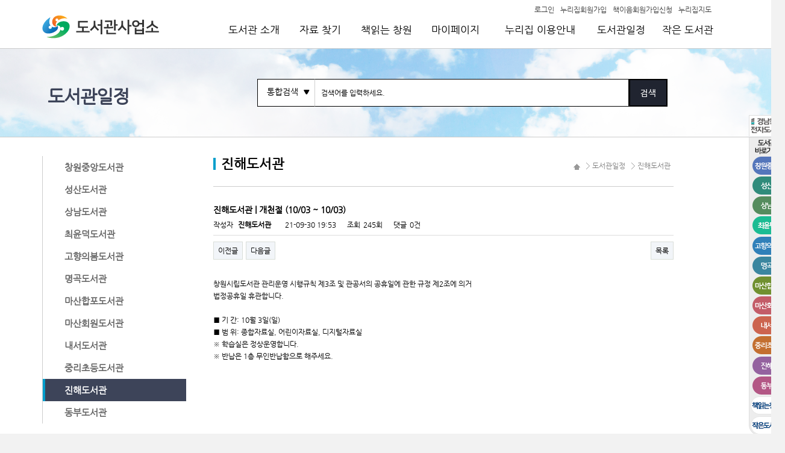

--- FILE ---
content_type: text/html; charset=utf-8
request_url: https://lib.changwon.go.kr/board/bbs/board.php?bo_table=schedule&ic=cl&sca=jh&wr_id=19676&sca=jh
body_size: 28616
content:
<!doctype html>
<html lang="ko">
<head>
<meta charset="utf-8">
<link href="/images/favicon1.ico" type="image/x-icon" rel="shortcut icon">
<meta http-equiv="X-UA-Compatible" content="IE=edge"> 
<title>개천절 > 도서관일정 | 도서관사업소</title>
<link rel="stylesheet" href="https://lib.changwon.go.kr/board/theme/basic/css/default.css">
<!--[if lte IE 8]>
<script src="https://lib.changwon.go.kr/board/js/html5.js"></script>
<![endif]-->
<script>
// 자바스크립트에서 사용하는 전역변수 선언
var g5_url       = "https://lib.changwon.go.kr/board";
var g5_bbs_url   = "https://lib.changwon.go.kr/board/bbs";
var g5_is_member = "";
var g5_is_admin  = "";
var g5_is_mobile = "";
var g5_bo_table  = "schedule";
var g5_sca       = "jh";
var g5_editor    = "";
var g5_cookie_domain = "";
</script>
<script src="https://lib.changwon.go.kr/board/js/jquery-1.8.3.min.js"></script>
<script src="https://lib.changwon.go.kr/board/js/jquery.menu.js"></script>
<script src="https://lib.changwon.go.kr/board/js/common.js"></script>
<script src="https://lib.changwon.go.kr/board/js/wrest.js"></script>


</head>
<body>


<link rel="stylesheet" type="text/css" href="/cl/css/common.css">
<link rel="stylesheet" type="text/css" href="/cl/css/sub.css">
<!--[if lt IE 9]>
<link rel="stylesheet" type="text/css" href="/cl/css/common_ie8.css">
<link rel="stylesheet" type="text/css" href="/cl/css/sub_ie8.css">
<![endif]-->
<script type="text/javascript" src="/cl/js/menu.js"></script>
<script type="text/javascript" src="/cl/js/tab_move.js"></script>
<script type="text/javascript" src="/js/jquery-1.8.3.min.js"></script>
<script type="text/javascript" src="/pluginfree/js/nppfs-1.9.0.js"></script>
<!-- 통합검색 selectbox s -->
<script type="text/javascript" src="/js/selectbox.js"></script>
<!-- 통합검색 selectbox e -->
<!-- 회원가입 s -->
<script type="text/javascript" src="/cl/js/register.js"></script>
<!-- 회원가입 e -->
<!-- 따라다니는 배너 s -->
<script src="/js/scrollbanner.js" type="text/javascript"></script>
<!-- 따라다니는 배너 e -->

<!-- 바로가기 s -->
<div id="jump_menu">
	<h1>바로가기 메뉴</h1>
	<ul>
		<li><a href="#content">본문 바로가기</a></li>
		<li><a href="#gnb">주메뉴 바로가기</a></li>
	</ul>
</div>
<!-- 바로가기 e -->

<!-- 링크 함수 s -->

<script type="text/javascript">

function elecBook(){
	var fx1 = document.xfrm1;
	if(document.all)document.charset = 'utf-8';

	
	if(document.all)document.charset = 'EUC-KR';
	
}

//전자도서관 링크
function webUrl_pop(e){
	
	var f = document.fxform1;
	alert('로그인 후 사용해 주세요.');document.location.href='/cl/mypage/login.html'}
//전자도서관 링크2
function webUrl_pop2(e){
	
	var f = document.fxform1;
	window.open('https://elib.gyeongnam.go.kr', '_blank')}

//영어전자도서관 팝업 링크
function eelib_pop(){	
	window.open('/popup/pop_eelib.html', 'open', 'width=510,height=685,scrollbars=no,resizable=no');
}

</script>



<script type="text/javascript">
function resizeIFrame( height ) {
	var iframe = document.getElementById('searchFrame');
	iframe.setAttribute( 'height', height ); 
}
</script>



<!-- 사서에게 물어보세요 s -->

<script>
function qna_uclink() {
	document.form3.action = "https://www.nl.go.kr/ask/";
	document.form3.lib_id.value = "148035";
	document.form3.lib_name.value = "의창도서관";
	document.form3.target = "mashup";
	document.form3.submit();
}
function qna_sslink() {
	document.form3.action = "https://www.nl.go.kr/ask/";
	document.form3.lib_id.value = "148120";
	document.form3.lib_name.value = "성산도서관";
	document.form3.target = "mashup";
	document.form3.submit();
}
function qna_hwlink() {
	document.form3.action = "https://www.nl.go.kr/ask/";
	document.form3.lib_id.value = "148013";
	document.form3.lib_name.value = "마산회원도서관";
	document.form3.target = "mashup";
	document.form3.submit();
}
function qna_jhlink() {
	document.form3.action = "https://www.nl.go.kr/ask/";
	document.form3.lib_id.value = "148023";
	document.form3.lib_name.value = "진해도서관";
	document.form3.target = "mashup";
	document.form3.submit();
}
</script>

<form name="form3" method="post">
<input type="hidden" name="lib_name">
<input type="hidden" name="lib_id">
</form>

<!-- 사서에게 물어보세요 e --><!-- 링크 함수 e -->
<!-- 메뉴 s -->
<div id="gnb">
	<div id="header">
		<div class="logo"><a href="/cl"><img src="/cl/images/logo_top.png" alt="도서관사업소" /></a></div>
		<div class="h_main">
			<ul class="h_top">
							<li><a href="/cl/mypage/login.html?url=%2Fboard%2Fbbs%2Fboard.php%3Fbo_table%3Dschedule%26ic%3Dcl%26sca%3Djh%26wr_id%3D19676%26sca%3Djh" class="sitemap">로그인</a></li>
			
				<li><a href="/cl/mypage/join.html" class="sitemap">누리집회원가입</a></li>
				<li><a href="https://searchlib.changwon.go.kr/dls_lu/member/" class="sitemap" target="_blank">책이음회원가입신청</a></li>
				<!-- <li><a href="javascript:void(0);" onclick="alertBookeum();" class="sitemap">책이음회원가입신청</a></li> -->

				<li><a href="/cl/guide/sitemap.html" id="TOP" class="sitemap">누리집지도</a></li>
						</ul>
			<div id="topmenu_wrap">
				<ul id="topmenu" onmouseover="javascript:clickshow();">
					<li class="s_mmenu about"><a href="/cl/about/greetings.html">도서관 소개</a></li>
					<li class="search"><a href="/cl/search/data.html">자료 찾기</a></li>
					<li class="libcw"><a href="/board/bbs/board.php?bo_table=booknotice&ic=cl">책읽는 창원</a></li>
					<li class="mypage"><a href="/cl/mypage/member.php?url=join_register.php">마이페이지</a></li>
					<li class="guide"><a href="/cl/guide/hguide.html">누리집 이용안내</a></li>
					<li class="schedule"><a href="/board/bbs/board.php?bo_table=schedule&ic=cl&sca=uc">도서관일정</a></li>
					<li class="e_mmenu smlib"><a href="/board/bbs/board.php?bo_table=slib&ic=cl">작은 도서관</a></li>
				</ul>
			</div>
		</div>
	</div>
	<div id="wrap_bg">
		<div id="wrap_all_menu" onmouseover="clickshow(); return false;" onmouseout="clickhide(); return false;">
			<div class="all_menu">
				<div id="mmenu1" class="all_menu_in" onmouseover="menu_in(1); return false;">
					<ul>
						<li class="mfirst"><a id="m1_1" class="a_smenu" href="/cl/about/greetings.html">인사말</a></li>
						<li><a id="m1_2" class="a_smenu" href="/cl/about/history.html">연혁</a></li>
						<li><a id="m1_3" class="a_smenu" href="/cl/about/libps.html">도서관현황</a></li>
						<li><a id="m1_4" class="a_smenu" href="/cl/about/etiquette.html">도서관 이용예절</a></li>
						<li><a id="m1_5" class="a_smenu" href="/board/bbs/board.php?bo_table=feedback&ic=cl">의견수렴</a></li>
					</ul>
				</div>
				<div id="mmenu2" class="all_menu_in" onmouseover="menu_in(2); return false;">
					<ul>
						<li class="mfirst"><a id="m2_1" class="a_smenu" href="/cl/search/data.html">자료검색/예약</a></li>
						<li><a id="m2_2" class="a_smenu" href="/cl/search/best.html">도서대출베스트 </a></li>
						<li><a id="m2_3" class="a_smenu" href="/cl/search/nbook.html">신착도서 </a></li>
						<li><a id="m2_4" class="a_smenu" href="/board/bbs/board.php?bo_table=recbook&ic=cl">권장도서</a></li>
					</ul>
				</div>
				<div id="mmenu7" class="all_menu_in" onmouseover="menu_in(7); return false;">
					<ul>
						<li class="mfirst"><a id="m7_1" class="a_smenu" href="/board/bbs/board.php?bo_table=booknotice&ic=cl">책읽는 창원소식</a></li>
						<li><a id="m7_2" class="a_smenu" href="/cl/libcw/recommend.html">창원의 책</a></li>
						<li><a id="m7_3" class="a_smenu" href="/cl/libcw/relay.html">독서릴레이</a></li>
						<li><a id="m7_5" class="a_smenu" href="/cl/libcw/report.html">독후감전국공모전</a></li>
						<li><a id="m7_5" class="a_smenu" href="/cl/libcw/oneline.html">한줄 감상평</a></li>
						<li><a id="m7_4" class="a_smenu" href="/board/bbs/board.php?bo_table=bookgall&ic=cl">책읽는창원갤러리</a></li>
					</ul>
				</div>
				<div id="mmenu3" class="all_menu_in" onmouseover="menu_in(3); return false;">
					<ul>
													<li class="mfirst"><a id="m3_1" class="a_smenu" href="/cl/mypage/login.html?url=%2Fboard%2Fbbs%2Fboard.php%3Fbo_table%3Dschedule%26ic%3Dcl%26sca%3Djh%26wr_id%3D19676%26sca%3Djh">로그인</a></li>
							<li><a id="m3_2" class="a_smenu" href="/cl/mypage/join.html">회원가입</a></li>
							<li><a id="m3_3" class="a_smenu" href="/cl/mypage/idfind.html">아이디찾기</a></li>
							<li><a id="m3_4" class="a_smenu" href="/cl/mypage/passfind.html">비밀번호찾기</a></li>
							<li><a id="m3_5" class="a_smenu" href="/cl/mypage/booklist.html">도서대출내역조회</a></li>
							<li><a id="m3_6" class="a_smenu" href="/cl/mypage/wishbook.html">희망도서신청</a></li>
							<li><a id="m3_7" class="a_smenu" href="/cl/mypage/sbook.html">도서예약조회</a></li>
											</ul>
				</div>
				<div id="mmenu4" class="all_menu_in" onmouseover="menu_in(4); return false;">
					<ul>
						<li class="mfirst"><a id="m4_1" class="a_smenu" href="/cl/guide/hguide.html" title="평생/문화행사">누리집 이용안내</a></li>
						<!-- <li><a id="m4_2" class="a_smenu" href="/board/bbs/board.php?bo_table=herror&ic=cl&sca=uc">누리집오류신고</a></li> -->
						<li><a id="m4_2" class="a_smenu" href="/board/bbs/board.php?bo_table=herror&ic=cl&sca=cl">누리집오류신고</a></li>
						<li><a id="m4_3" class="a_smenu" href="/cl/guide/personal.html">개인정보처리방침</a></li>
						<li><a id="m4_4" class="a_smenu" href="/cl/guide/administration.html">행정서비스헌장</a></li>
						<li><a id="m4_5" class="a_smenu" href="/cl/guide/copyright.html">저작권보호정책</a></li>
						<li><a id="m4_6" class="a_smenu" href="/cl/guide/viewer.html">뷰어프로그램</a></li>
						<li><a id="m4_7" class="a_smenu" href="/cl/guide/sitemap.html">누리집지도</a></li>
					</ul>
				</div>
				<div id="mmenu5" class="all_menu_in" onmouseover="menu_in(5); return false;">
					<ul>
						<li class="mfirst"><a id="m5_1" class="a_smenu" href="/board/bbs/board.php?bo_table=schedule&ic=cl&sca=uc">창원중앙도서관</a></li>
						<li><a id="m5_2" class="a_smenu" href="/board/bbs/board.php?bo_table=schedule&ic=cl&sca=ss">성산도서관</a></li>
						<li><a id="m5_3" class="a_smenu" href="/board/bbs/board.php?bo_table=schedule&ic=cl&sca=sn">상남도서관</a></li>
						<li><a id="m5_4" class="a_smenu" href="/board/bbs/board.php?bo_table=schedule&ic=cl&sca=bm">최윤덕도서관</a></li>
						<li><a id="m5_5" class="a_smenu" href="/board/bbs/board.php?bo_table=schedule&ic=cl&sca=gh">고향의봄도서관</a></li>
						<li><a id="m5_6" class="a_smenu" href="/board/bbs/board.php?bo_table=schedule&ic=cl&sca=mg">명곡도서관</a></li>
						<li><a id="m5_7" class="a_smenu" href="/board/bbs/board.php?bo_table=schedule&ic=cl&sca=hp">마산합포도서관</a></li>
						<li><a id="m5_8" class="a_smenu" href="/board/bbs/board.php?bo_table=schedule&ic=cl&sca=hw">마산회원도서관</a></li>
						<li><a id="m5_9" class="a_smenu" href="/board/bbs/board.php?bo_table=schedule&ic=cl&sca=ns">내서도서관</a></li>
						<li><a id="m5_10" class="a_smenu" href="/board/bbs/board.php?bo_table=schedule&ic=cl&sca=jr">중리초등도서관</a></li>
						<li><a id="m5_11" class="a_smenu" href="/board/bbs/board.php?bo_table=schedule&ic=cl&sca=jh">진해도서관</a></li>
						<li><a id="m5_12" class="a_smenu" href="/board/bbs/board.php?bo_table=schedule&ic=cl&sca=db">동부도서관</a></li>
					</ul>
				</div>
				<div id="mmenu6" class="all_menu_in" onmouseover="menu_in(6); return false;">
					<ul>
						<li class="mfirst"><a id="m6_1" class="a_smenu" href="/board/bbs/board.php?bo_table=slib&ic=cl">작은도서관 소식</a></li>
						<li class="mfirst"><a id="m6_2" class="a_smenu" href="/cl/smlib/ssslib.html">작은도서관 이용</a></li>
					</ul>
				</div>
			</div>
		</div>
	</div>
</div>
<!-- 메뉴 e -->

<!-- 상단 이미지 s -->
<div id="sub_img">
	<div class="sub_lbg"></div>
	<div class="sub_rbg"></div>
	<div class="search_wrap">
		<div class="imgcti">도서관일정</div>
		<!-- 통합검색 s -->
		<div id="search">
			<div class="search_select">
			<form method="post" id="total_search" name="search-form" onsubmit="return check_search();" action="/cl/search/data.html">
				<label for="search_field1" class="d-none">통합검색</label>
				<select name="search_field1" id="search_field1" onChange="MerkChange()" class="search-select-cls">
					<option value="IAL"  >통합검색</option>
					<option value="IT"  >표제</option>
					<option value="IA"  >저자</option>
					<option value="IP"  >발행자</option>
					<option value="IK"  >키워드</option>
				</select>
				<div class="divtext"><label for="intext">검색</label><input type="text" class="intext" name="search_value1" value="검색어를 입력하세요."  onfocus="this.value=''" onclick="this.value=''" id="intext" style='ime-mode:active'/></div>
				<input type="image" src="/images/btn_search.png" class="inbtn" alt="검색" />
				<script type="text/javascript">
					$(function () {
						$('#search_field1').selectbox();
					});
				</script>
			</form>
			</div>
		</div>
		<!-- 통합검색 e -->
	</div>
</div>
<!-- 상단 이미지 e -->

<div id="content">
	<div class="con">
		<div class="left">
		<!-- 왼쪽 메뉴 s -->
			<ul class="smenu">
									<li class='sm_off sm_n' onMouseOut="this.className='sm_off sm_n';" onMouseOver="this.className='sm_off sm_o';">
						<div class="smenu_box"><a href="/board/bbs/board.php?bo_table=schedule&ic=cl&sca=uc">창원중앙도서관</a></div>
					</li>
					<li class='sm_off sm_n' onMouseOut="this.className='sm_off sm_n';" onMouseOver="this.className='sm_off sm_o';">
						<div class="smenu_box"><a href="/board/bbs/board.php?bo_table=schedule&ic=cl&sca=ss">성산도서관</a></div>
					</li>
					<li class='sm_off sm_n' onMouseOut="this.className='sm_off sm_n';" onMouseOver="this.className='sm_off sm_o';">
						<div class="smenu_box"><a href="/board/bbs/board.php?bo_table=schedule&ic=cl&sca=sn">상남도서관</a></div>
					</li>
					<li class='sm_off sm_n' onMouseOut="this.className='sm_off sm_n';" onMouseOver="this.className='sm_off sm_o';">
						<div class="smenu_box"><a href="/board/bbs/board.php?bo_table=schedule&ic=cl&sca=bm">최윤덕도서관</a></div>
					</li>
					<li class='sm_off sm_n' onMouseOut="this.className='sm_off sm_n';" onMouseOver="this.className='sm_off sm_o';">
						<div class="smenu_box"><a href="/board/bbs/board.php?bo_table=schedule&ic=cl&sca=gh">고향의봄도서관</a></div>
					</li>
					<li class='sm_off sm_n' onMouseOut="this.className='sm_off sm_n';" onMouseOver="this.className='sm_off sm_o';">
						<div class="smenu_box"><a href="/board/bbs/board.php?bo_table=schedule&ic=cl&sca=mg">명곡도서관</a></div>
					</li>
					<li class='sm_off sm_n' onMouseOut="this.className='sm_off sm_n';" onMouseOver="this.className='sm_off sm_o';">
						<div class="smenu_box"><a href="/board/bbs/board.php?bo_table=schedule&ic=cl&sca=hp">마산합포도서관</a></div>
					</li>
					<li class='sm_off sm_n' onMouseOut="this.className='sm_off sm_n';" onMouseOver="this.className='sm_off sm_o';">
						<div class="smenu_box"><a href="/board/bbs/board.php?bo_table=schedule&ic=cl&sca=hw">마산회원도서관</a></div>
					</li>
					<li class='sm_off sm_n' onMouseOut="this.className='sm_off sm_n';" onMouseOver="this.className='sm_off sm_o';">
						<div class="smenu_box"><a href="/board/bbs/board.php?bo_table=schedule&ic=cl&sca=ns">내서도서관</a></div>
					</li>
					<li class='sm_off sm_n' onMouseOut="this.className='sm_off sm_n';" onMouseOver="this.className='sm_off sm_o';">
						<div class="smenu_box"><a href="/board/bbs/board.php?bo_table=schedule&ic=cl&sca=jr">중리초등도서관</a></div>
					</li>
					<li class='sm_on'>
						<div class="smenu_box"><a href="/board/bbs/board.php?bo_table=schedule&ic=cl&sca=jh">진해도서관</a></div>
					</li>
					<li class='sm_off sm_n' onMouseOut="this.className='sm_off sm_n';" onMouseOver="this.className='sm_off sm_o';">
						<div class="smenu_box"><a href="/board/bbs/board.php?bo_table=schedule&ic=cl&sca=db">동부도서관</a></div>
					</li>
							</ul>

		<!-- 왼쪽 메뉴 e -->
		</div>
		<div class="right">
			<div class="context">
									<!-- 내용 상단 부분 s -->
					<div class="cti_wrap">						
						<div class="cti">진해도서관</div>						<ul class="navi">
							<li><img src="/cl/images/ico_home.png" alt="홈" /></li>
							<li>도서관일정</li>
							<li>진해도서관</li>
						</ul>
					</div>
					<!-- 내용 상단 부분 e -->				
								<!-- 내용 입력부분 s -->
				<div class="context_in">					
<link rel="stylesheet" href="https://lib.changwon.go.kr/board/skin/board/schedule/style.css">
<script src="https://lib.changwon.go.kr/board/js/viewimageresize.js"></script>

<!-- 게시물 읽기 시작 { -->
<!-- <div id="bo_v_table">도서관일정</div> -->

<article id="bo_v" style="width:100%">
    <header>
        <h1 id="bo_v_title">
            진해도서관				
 | 개천절 (10/03 ~ 10/03)        </h1>
    </header>

    <section id="bo_v_info">
        <h2>페이지 정보</h2>
        작성자 <strong><span class="sv_member">진해도서관</span></strong>
        <span class="sound_only">작성일</span><strong>21-09-30 19:53</strong>
        조회<strong>245회</strong>
        댓글<strong>0건</strong>
    </section>

    
    
    
    <!-- 게시물 상단 버튼 시작 { -->
    <div id="bo_v_top">
                        <ul class="bo_v_nb">
            <li><a href="./board.php?bo_table=schedule&amp;ic=cl&amp;sca=jh&amp;wr_id=19677&amp;sca=jh" class="btn_b01">이전글</a></li>            <li><a href="./board.php?bo_table=schedule&amp;ic=cl&amp;sca=jh&amp;wr_id=19675&amp;sca=jh" class="btn_b01">다음글</a></li>        </ul>
        
        <ul class="bo_v_com">
                                                            <!-- <li><a href="./board.php?bo_table=schedule&amp;page=&amp;sca=jh" class="btn_b01">검색</a></li> -->            <li><a href="./board.php?bo_table=schedule&amp;ic=cl&sca=jh" class="btn_b01">목록</a></li>
                                </ul>
            </div>
    <!-- } 게시물 상단 버튼 끝 -->

    <section id="bo_v_atc">
        <h2 id="bo_v_atc_title">본문</h2>

        <div id="bo_v_img">
</div>

        <!-- 본문 내용 시작 { -->
        <div id="bo_v_con">창원시립도서관 관리운영 시행규칙 제3조 및 관공서의 공휴일에 관한 규정 제2조에 의거<br/>법정공휴일 휴관합니다.<br/><br/>■ 기 간: 10월 3일(일)<br/>■ 범 위: 종합자료실, 어린이자료실, 디지털자료실<br/>※ 학습실은 정상운영합니다.<br/>※ 반납은 1층 무인반납함으로 해주세요.</div>
                <!-- } 본문 내용 끝 -->

        
        <!-- 스크랩 추천 비추천 시작 { -->
		<!--
        		-->
        <!-- } 스크랩 추천 비추천 끝 -->
    </section>

    
    
    <!-- 링크 버튼 시작 { -->
    <div id="bo_v_bot">
            </div>
    <!-- } 링크 버튼 끝 -->

</article>
<!-- } 게시판 읽기 끝 -->

<script>

function board_move(href)
{
    window.open(href, "boardmove", "left=50, top=50, width=500, height=550, scrollbars=1");
}
</script>

<script>
$(function() {
    $("a.view_image").click(function() {
        window.open(this.href, "large_image", "location=yes,links=no,toolbar=no,top=10,left=10,width=10,height=10,resizable=yes,scrollbars=no,status=no");
        return false;
    });

    // 추천, 비추천
    $("#good_button, #nogood_button").click(function() {
        var $tx;
        if(this.id == "good_button")
            $tx = $("#bo_v_act_good");
        else
            $tx = $("#bo_v_act_nogood");

        excute_good(this.href, $(this), $tx);
        return false;
    });

    // 이미지 리사이즈
    $("#bo_v_atc").viewimageresize();
});

function excute_good(href, $el, $tx)
{
    $.post(
        href,
        { js: "on" },
        function(data) {
            if(data.error) {
                alert(data.error);
                return false;
            }

            if(data.count) {
                $el.find("strong").text(number_format(String(data.count)));
                if($tx.attr("id").search("nogood") > -1) {
                    $tx.text("이 글을 비추천하셨습니다.");
                } else {
                    $tx.text("이 글을 추천하셨습니다.");
                }
            }
        }, "json"
    );
}
</script>
<!-- } 게시글 읽기 끝 -->				</div>
				<!-- 내용 입력부분 e -->
			</div>
		</div>
		<!-- 따라다니는 배너 s -->
		<!-- <div id="testbanner">
			<div class="addTop"><a href="javascript:webUrl_pop2();"><img src="/images/btn_libgyeongnam.png" alt="경남통합전자도서관" /></a></div>
			<ul>
				<li><img src="/images/btn_lib_ti.png" alt="도서관바로가기" /></li>
				<li><a href="/uc"><img src="/images/btn_lib_uc.png" alt="창원중앙" /></a></li>
				<li><a href="/ss"><img src="/images/btn_lib_ss.png" alt="성산" /></a></li>
				<li><a href="/sn"><img src="/images/btn_lib_sn.png" alt="상남" /></a></li>
				<li><a href="/bm"><img src="/images/btn_lib_bm.png" alt="최윤덕" /></a></li>
				<li><a href="/gh"><img src="/images/btn_lib_gh.png" alt="고향의봄" /></a></li>
				<li><a href="/mg"><img src="/images/btn_lib_mg.png" alt="명곡" /></a></li>
				<li><a href="/hp"><img src="/images/btn_lib_hp.png" alt="마산합포" /></a></li>
				<li><a href="/hw"><img src="/images/btn_lib_hw.png" alt="마산회원" /></a></li>
				<li><a href="/ns"><img src="/images/btn_lib_ns.png" alt="내서" /></a></li>
				<li><a href="/jr"><img src="/images/btn_lib_jr.png" alt="중리초등" /></a></li>
				<li><a href="/jh"><img src="/images/btn_lib_jh.png" alt="진해" /></a></li>
				<li><a href="/db"><img src="/images/btn_lib_db.png" alt="동부" /></a></li>
				<li class="Shortcuts"><a href="/board/bbs/board.php?bo_table=booknotice&ic=cl"><img src="/images/btn_lib_book.png" alt="책읽는 창원 바로가기" /></a></li>
				<li class="Shortcuts"><a href="/board/bbs/board.php?bo_table=slib&ic=cl"><img src="/images/btn_slib.png" alt="작은도서관 메뉴" /></a></li>
				<li><a href="#header"><img src="/images/btn_top.png" alt="TOP" /></a></li>
			</ul>
		</div> -->
		<div id="testbanner">
    <div><a href="javascript:webUrl_pop2();"><img src="/images/rtm_libgyeongnam.png" alt="경남통합전자도서관" /></a></div>
    <ul>
        <li><img src="/images/btn_lib_ti.png" alt="도서관바로가기" /></li>
        <li><a href="/uc"><img src="/images/btn_lib_uc.png" alt="창원중앙" /></a></li>
        <li><a href="/ss"><img src="/images/btn_lib_ss.png" alt="성산" /></a></li>
        <li><a href="/sn"><img src="/images/btn_lib_sn.png" alt="상남" /></a></li>
        <li><a href="/bm"><img src="/images/btn_lib_bm.png" alt="최윤덕" /></a></li>
        <li><a href="/gh"><img src="/images/btn_lib_gh.png" alt="고향의봄" /></a></li>
        <li><a href="/mg"><img src="/images/btn_lib_mg.png" alt="명곡" /></a></li>
        <li><a href="/hp"><img src="/images/btn_lib_hp.png" alt="마산합포" /></a></li>
        <li><a href="/hw"><img src="/images/btn_lib_hw.png" alt="마산회원" /></a></li>
        <li><a href="/ns"><img src="/images/btn_lib_ns.png" alt="내서" /></a></li>
        <li><a href="/jr"><img src="/images/btn_lib_jr.png" alt="중리초등" /></a></li>
        <li><a href="/jh"><img src="/images/btn_lib_jh.png" alt="진해" /></a></li>
        <li><a href="/db"><img src="/images/btn_lib_db.png" alt="동부" /></a></li>
        <li><a href="/board/bbs/board.php?bo_table=booknotice&ic=cl"><img src="/images/rtm_readbook.png" alt="책읽는 창원 바로가기" /></a></li>
        <li><a href="/board/bbs/board.php?bo_table=slib&ic=cl"><img src="/images/rtm_slib.png" alt="작은도서관 메뉴" /></a></li>
    </ul>
    <div class="top"><a href="#header"><img src="/images/btn_top.png" alt="TOP" /></a></div>
</div>		<!-- 따라다니는 배너 e -->
	</div>
</div>

<div id="footer">
	<div class="tail">
		<div class="taillog"><img src="/cl/images/logo_copyright.png" alt="도서관사업소" /></div>
		<div class="tailcon">
			<ul class="tail_link">
				<li><a href="/cl/guide/personal.html">개인정보처리방침</a></li>
				<!-- <li><a href="#">이메일무단수집거부</a></li> -->
				<li><a href="/cl/guide/copyright.html">저작권보호정책</a></li>
				<li><a href="/cl/guide/administration.html">행정서비스헌장</a></li>
				<li><a href="/board/bbs/board.php?bo_table=herror&ic=cl">누리집오류신고</a></li>
				<li><a href="/cl/guide/viewer.html">뷰어프로그램</a></li>
			</ul>
			<!-- <div class="addr">주소:(51254) 창원시 마산합포구 문신길 105(추산동)</div> -->
			<div class="copy">Copyrightⓒ Changwon City Library. All rights reserved.</div>
		</div>
		<div class="tailselect">
			<script type="text/javascript">
			<!--
			function wjLink_go(tar,win) {
				var _link = "";
				if(tar == "link") _link = "도서관별이용안내";
				else if(tar == "link1") _link = "지역기관";
				else if(tar == "link2") _link = "도서관";

				var link_url = document.getElementById(tar).value;
				if(link_url){
					if(parseInt(win)) window.open(link_url);
					else location.href=link_url;
				}
				else alert(_link+"를 선택해 주세요.");
			}

			//-->
			</script>
			<div class="link1">
				<label for="link1" style="display:none">관련 지역기관 누리집</label>
				<select name="link" id="link1">
					<option selected="selected">관련 지역기관 누리집</option>
					<option value="https://www.changwon.go.kr/">창원시청</option>
					<option value="https://www.gne.go.kr/">경상남도 교육청</option>
					<option value="http://www.leewonsu.co.kr/">이원수문학관</option>
					<option value="https://www.changwon.go.kr/lll/">창원시평생학습정보망</option>
				</select>
				<img class="btn_go1" onclick="wjLink_go('link1','1')" onkeypress="wjLink_go('link1','1')" src="/cl/images/btn_go.png" alt="이동" />
			</div>
			<script type="text/javascript">
				$(function () {
					$('#link1').selectbox();
				});
			</script>
			<div class="link2">
				<label for="link2" style="display:none">관련 도서관 누리집</label>
				<select name="link" id="link2">
					<option selected="selected">관련 도서관 누리집</option>
					<option value="https://www.nl.go.kr/">국립중앙도서관</option>
					<option value="https://www.nanet.go.kr/">국회도서관</option>
					<option value="https://www.nlcy.go.kr/">국립어린이청소년도서관</option>
					<option value="https://cwlib.gne.go.kr/">창원도서관</option>
					<option value="https://www.kla.kr/">한국도서관협회</option>
					<option value="https://lib.gyeongnam.go.kr">경남대표도서관</option>
					<option value="https://www.nld.go.kr/">국립장애인도서관</option>
				</select>
				<img class="btn_go2" onclick="wjLink_go('link2','1')" onkeypress="wjLink_go('link2','1')" src="/cl/images/btn_go.png" alt="이동" />
			</div>
			<script type="text/javascript">
				$(function () {
					$('#link2').selectbox();
				});
			</script>
		</div>
	</div>
</div>
<iframe src="https://searchlib.changwon.go.kr/sess.php" width="0" height="0" title="세션"></iframe>
	<!-- Global site tag (gtag.js) - Google Analytics -->
	<script async src="https://www.googletagmanager.com/gtag/js?id=UA-112234933-1"></script>
	<script>
	window.dataLayer = window.dataLayer || [];
	function gtag(){dataLayer.push(arguments);}
	gtag('js', new Date());
	gtag('config', 'UA-112234933-1');
	</script>




<!-- 사용스킨 : schedule -->


<!-- ie6,7에서 사이드뷰가 게시판 목록에서 아래 사이드뷰에 가려지는 현상 수정 -->
<!--[if lte IE 7]>
<script>
$(function() {
    var $sv_use = $(".sv_use");
    var count = $sv_use.length;

    $sv_use.each(function() {
        $(this).css("z-index", count);
        $(this).css("position", "relative");
        count = count - 1;
    });
});
</script>
<![endif]-->

</body>
</html>


--- FILE ---
content_type: text/css
request_url: https://lib.changwon.go.kr/cl/css/common.css
body_size: 5111
content:
@charset "utf-8";
@font-face {
    font-family:'Nanum Gothic';
    src: url('/fonts/NanumGothic.eot');
    src: url('/fonts/NanumGothic.eot?#iefix') format('embedded-opentype'),
         url('/fonts/NanumGothic.woff') format('woff'),
         url('/fonts/NanumGothic.ttf') format('truetype');
    font-weight: normal;
    font-style: normal;
}

/* 초기화 */
* {margin:0;padding:0}
body, div, p, h1, h2, h3, h4, h5, h6, input, button, textarea, table, select, a, a:link, a:hover, a:active, a:focus {font-family:"Nanum Gothic", Dotum;}
img,fieldset{border:0}
ul,ol{list-style:none}
em,address{font-style:normal}
legend{margin-left:-7px}
/* table{border-collapse:collapse;border-spacing:0} */
th{text-align:left}
a{text-decoration:none}
a:hover,a:active,a:focus{text-decoration:none}
iframe{border:0}
.clear {clear: both;}
/* label {display:none} */

body,p,h1,h2,h3,h4,h5,h6,ul,ol,li,dl,dt,dd,table,th,td,form,fieldset,legend,input,textarea,button,select{margin:0;padding:0;}
body,input,textarea,select,button,table{font-size:12px;}
html, body {height:100%;margin:0;padding:0;background-color:#f2f2f2;}

/* jump menu */
#jump_menu{height:0px;position:relative;z-index:100000;}
#jump_menu >ul >li{text-align:center;}
#jump_menu >h1 {width:0; height:0; overflow:hidden; white-space:nowrap;}
#jump_menu >ul >li >a {position:absolute; display: block; color:#fff; font-size:1.5em; top:-10000px; left:0; box-sizing: border-box; border:2px solid #262626; z-index:10000; font-family: 'NanumSB';}
#jump_menu >ul >li >a:hover, #jump_menu >ul >li >a:focus, #jump_menu >ul >li >a:active
{position:absolute; top:0; height:7px; padding:12px 0 31px; background:#2f3a70; z-index:10000; width:100%; overflow: hidden;}

#gnb {float:left;width:100%;height:80px;background-color:#ffffff}
	#header {position:relative;width:1140px;margin:0 auto;height:80px;}
		.logo {float:left; width:222px; height:40px; margin-top:25px;}
		.h_main {float:left; width:914px; height:80px;background-color:#ffffff}
			.h_top {float:right;margin:7px 20px 0 0;}
			.h_top li {float:left; height:12px; margin:0 5px;}
			.h_top li .sitemap {float:left; height:12px;margin-top:2px;}
			.h_top li a:link, a:visited, a:active {color:#404040}
			.h_top li a:hover {color:#004d99}
			#topmenu_wrap {float:left;width:100%;height:35px;margin-top:20px;}
				#topmenu {float:right;width:850px;}
				#topmenu li {float:left;text-align:center;}
				#topmenu li:first-child {width:90px;margin-left:20px;}
				#topmenu li:nth-child(2) {width:90px;margin-left:20px}
				#topmenu li:nth-child(3) {width:90px;margin-left:20px}
				#topmenu li:nth-child(4) {width:100px;margin-left:20px}
				#topmenu li:nth-child(5) {width:140px;margin-left:20px;}
				#topmenu li:nth-child(6) {width:90px;margin-left:20px;}
				#topmenu li:nth-child(7) {width:90px;margin-left:20px;}
				#topmenu li a:link {font-size:17px;color:#000;font-weight:400;}
				#topmenu li a:visited {font-size:17px;color:#000;font-weight:400;}
				#topmenu li a:hover {font-size:17px;color:#000;font-weight:700;}
				#topmenu li a:active {font-size:17px;color:#000;font-weight:400;}

	#wrap_bg {float:left; width:100%;position:relative;}
		/* 메뉴 전체영역 bg 포함 */
		#wrap_all_menu {width:100%; position:absolute; z-index:99; left:0px; top:0px;border-top:2px solid #3d4459;
			border-bottom:1px solid #d9d9d9; display:none; text-align:center;background-color:#ffffff}
			/* .all_menu { width:1140px;  margin:0 auto;  text-align:left; height:315px; background:url('/cl/images/snb_img.png') no-repeat 50px top;background-color:#ffffff} */
			.all_menu { width:1140px;  margin:0 auto;  text-align:left; height:315px;background-color:#ffffff}
				#mmenu1 {float:left;width:100px;height:100%;padding:0 0 0 10px;border-left:1px solid #d9d9d9; border-right:1px solid #d9d9d9; margin-left:290px}
				#mmenu2 {float:left;width:100px;height:100%;padding:0 0 0 10px;border-right:1px solid #d9d9d9;}
				#mmenu7 {float:left;width:100px;height:100%;padding:0 0 0 10px;border-right:1px solid #d9d9d9;}
				#mmenu3 {float:left;width:110px;height:100%;padding:0 0 0 10px;border-right:1px solid #d9d9d9;}
				#mmenu4 {float:left;width:148px;height:100%;padding:0 0 0 10px;border-right:1px solid #d9d9d9;}
				#mmenu5 {float:left;width:100px;height:100%;padding:0 0 0 10px;border-right:1px solid #d9d9d9;}
				#mmenu6 {float:left;width:100px;height:100%;padding:0 0 0 10px;border-right:1px solid #d9d9d9;}

				.all_menu_in ul {width:100%; list-style:none;margin-top:10px;}
				.all_menu_in ul li {width:100%; padding:4px 0px;}

				a.a_smenu:link {font-size:13px;color:#404040;font-weight:400}
				a.a_smenu:visited {font-size:13px;color:#404040;font-weight:400}
				a.a_smenu:hover {font-size:13px;color:#404040;font-weight:400}
				a.a_smenu:active {font-size:13px;color:#404040;font-weight:400}

				a.a_smenu_on:link {font-size:13px;color:#000;}
				a.a_smenu_on:visited {font-size:13px;color:#000;}
				a.a_smenu_on:hover {font-size:13px;color:#000;font-weight:800}
				a.a_smenu_on:active {font-size:13px;color:#000;}


--- FILE ---
content_type: text/css
request_url: https://lib.changwon.go.kr/cl/css/sub.css
body_size: 37340
content:
.b1r {border: 1px solid red}
.d-none {display:none}
#sub_img {float:left;width:100%;background-color:#ffffff;height:146px;border-top:1px solid #cccccc;border-bottom:1px solid #cccccc;}
	.sub_lbg {background:url(/cl/images/sub_bg_lf.png) no-repeat 100% 0px; width:50%; height:146px; position:absolute; left:-570px; top:81px;}
	.sub_rbg {background:url(/cl/images/sub_bg_rt.png) no-repeat 570px 0px; width:50%; height:146px; position:absolute; right:0px; top:81px;}
	/* 통합검색 s */
	.search_wrap {position:relative;width:1140px;margin:0 auto;height:146px;background:url('/cl/images/sub_bg.png') no-repeat}
		/* 메뉴별 제목 s */
		.imgcti {float:left; width:240px;font-size:30px;color:#3d4459;font-weight:700;letter-spacing:-1px;margin:61px 0 0 9px;}
		/* 메뉴별 제목 e */
		#search {float:left;width:700px;margin:50px 0 0 108px}
			.search_select {float:left;width:100%;}
			.search_select select {float:left; width:94px;height:44px;}

			/* select box 전체 */
			#search .sbHolder {float:left;font-size:14px;font-weight:400;height:44px;position:relative;width:94px;background-color:#fff;
				border-top:solid 1px #000000;border-left:solid 1px #000000;border-bottom:solid 1px #000000;border-right:none;}
			/* 왼쪽 select box */
			#search .sbSelector {display:block;height:44px;line-height:40px;outline:none;overflow:hidden;position:absolute;text-indent:15px;
				top:0;width:94px;}
			/* 왼쪽 select box  */
			#search .sbSelector:link, #search .sbSelector:visited {outline:none;text-decoration:none;font-size:14px;font-weight:400;}
			#search .sbSelector:hover {outline:none;text-decoration:none;font-size:14px;font-weight:400;color:#000000}
			/* 화살표 버튼 */
			#search .sbToggle {background:url(/images/select_icon.png) no-repeat 60% 80%;display:block;height:30px;outline:none;
				position:absolute;right:0;top:0;width:30px;}
			/* option 전체 */
			#search .sbOptions {background-color:#fff;border: solid 1px #515151;margin:0;padding:0;text-indent:5px;left:-1px;
				position:absolute;top:30px;width:100%;z-index:1;overflow-y:auto;}
			/* option 양쪽 7px늘림 */
			#search .sbOptions li {padding:5px 7px;border-bottom:1px solid #000000;}
			#search .sbOptions a {display:block;outline:none;}
			#search .sbOptions a:link, #search .sbOptions a:visited{color:#000000;text-decoration:none;}
			#search .sbOptions a:hover, #search .sbOptions a:focus, #search .sbOptions a.sbFocus{color:#EBB52D;}

		.divtext {float:left;width:520px;height:44px;border-top:solid 1px #000000;border-bottom:solid 1px #000000;
			border-left:solid 1px #cfcfcf;border-right:solid 1px #000000;background-color:#fff;}
		.divtext label {display:none}
			.intext {float:left;width:500px;height:40px;margin:2px 0 0 10px;border:none;background:none}
		.inbtn {float:left;width:64px}
	/* 통합검색 e */


#content {float:left;width:100%;background-color:#ffffff;}
	.con {position:relative;width:1140px;margin:0 auto;height:821px;/* background:url('/cl/images/bg.png') no-repeat; */margin-top:31px;}
		.left {float:left;width:238px;background:#fff}
			/* 왼쪽 메뉴 */
			.smenu {float:left;width:238px;border-left:1px solid #cccccc}
				.smenu li {float:left;width:100%;padding:10px 0;}
					.smenu li .smenu_box {float:left;width:100%;}
					.smenu li .smenu_box a {margin-left:36px;}
					.smenu li.sm_on {float:left;background:url("/cl/images/menu_s_bg.png") no-repeat  left top;}
						.smenu li.sm_on A:link {color:#fff; font-size:15px;font-weight:bold;}
						.smenu li.sm_on A:visited {color:#fff; font-size:15px;font-weight:bold;}
						.smenu li.sm_on A:active {color:#fff; font-size:15px;font-weight:bold;}
						.smenu li.sm_on A:hover {color:#fff; font-size:15px;font-weight:bold;}
					.smenu li.sm_off {background:none;}
					.smenu li.sm_o {}
						.smenu li.sm_o A:link {color:#990033; font-size:15px;font-weight:bold;}
						.smenu li.sm_o A:visited {color:#990033; font-size:15px;font-weight:bold;}
						.smenu li.sm_o A:active {color:#990033; font-size:15px;font-weight:bold;}
						.smenu li.sm_o A:hover {color:#990033; font-size:15px;font-weight:bold;}
					.smenu li.sm_n {}
						.smenu li.sm_n A:link {color:#666; font-size:15px;font-weight:bold;}
						.smenu li.sm_n A:visited {color:#666; font-size:15px;font-weight:bold;}
						.smenu li.sm_n A:active {color:#666; font-size:15px;font-weight:bold;}
						.smenu li.sm_n A:hover {color:#666; font-size:15px;font-weight:bold;}

					.ssmenu {float:left;width:180px;margin:10px 0 0 40px;}
						.ssmenu li {float:left;width:100%;padding:5px 0;}
						.ssmenu li:first-child {padding-top:0px}
						.ssmenu li a.slmenu_off:link {color:#000;font-weight:400;letter-spacing:-1px;}
						.ssmenu li a.slmenu_off:visited {color:#000;font-weight:400;letter-spacing:-1px}
						.ssmenu li a.slmenu_off:active {color:#000;font-weight:400;letter-spacing:-1px}
						.ssmenu li a.slmenu_off:hover {color:#1243a6;font-weight:800;letter-spacing:-1px;text-decoration:underline}

						.ssmenu li a.slmenu_on:link {color:#1243a6;font-weight:800;letter-spacing:-1px;text-decoration:underline}
						.ssmenu li a.slmenu_on:visited {color:#1243a6;font-weight:800;letter-spacing:-1px;text-decoration:underline}
						.ssmenu li a.slmenu_on:active {color:#1243a6;font-weight:800;letter-spacing:-1px;text-decoration:underline}
						.ssmenu li a.slmenu_on:hover {color:#1243a6;font-weight:800;letter-spacing:-1px;text-decoration:underline}



		.right {float:left;width:856px;margin-left:46px;background-color:#ffffff}
			.context {float:left;width:764px;}
				/* 내용 제목부분 */
				.cti_wrap {float:left;width:100%;height:50px;border-bottom:1px solid #cccccc}
					.cti {
						float: left;
						width: 300px;
						background: url('/cl/images/bul_ti.png') no-repeat left 3px;
						padding-left: 13px;
						font-size: 22px;
						color: #000;
						font-weight: 700
					}
					.cti2 {
						float: left;
						width: 400px;
						background: url('/cl/images/bul_ti.png') no-repeat left 3px;
						padding-left: 13px;
						font-size: 22px;
						color: #000;
						font-weight: 700;
					}
					.cti2 span {
						font-weight: 400;
						font-size: 15px;
						padding-left: 13px;
					}
					ul.navi {float:right;margin:9px 0 0 0;}
					ul.navi li img {padding-top:1px}
					ul.navi li {float:left;margin:0 5px;padding-left:10px;background:url('/cl/images/path_arrow.png') no-repeat left 2px;
						font-size:12px;color:#808080;font-weight:400}
					ul.navi li:first-child {margin:0 5px 0 0;padding-left:0px;background:none;}

					.sti_wrap {float:left;width:764px;border-bottom:1px solid #cccccc}
					.cti_wrap3 {float:left;width:344px;height:134px;position:relative;}
					.cti3 {position:absolute;width:700px;font-size:32px;color:#000;font-weight:700;top:40px}
					.navi3 {float:left;margin:93px 0 0 0;}
					.navi3 li img {padding-top:1px;vertical-align:top}
					.navi3 li {float:left;margin:0 3px;padding-left:13px;background:url('/images/path_arrow.png') no-repeat left 2px;
					font-size:12px;color:#808080;font-weight:400}
					.navi3 li:first-child {margin:0 5px 0 0;padding-left:0px;background:none;}
					.cti_img {float:right;width:420px;height:134px}
				/* 내용입력 */
				.context_in {float:left;width:100%;margin:20px 0 100px;}

span.bold {color:#006480;font-weight:700}
span.bold2 {font-weight:700}
span.normal {color:#006480;font-weight:400}


/*본문*/
.right h3 {color:#333;font-size:18px;line-height:27px;font-weight:600}
.right h4 {padding:4px 0;font-size:16px;font-weight:700;line-height:24px}
.right h4.bul_tag {padding-left:20px;color:#0082a6;background:url('/cl/images/bul_tag.png') no-repeat left 8px}
.right h4.bul_rd {padding-left:20px;color:#115ba6;background:url('/cl/images/bul_rdj.png') no-repeat left 8px}
.right h4.bul_checkj {padding-left:20px;color:#115ba6;background:url('/cl/images/bul_checkj.png') no-repeat left 8px}
.right h5 {padding:2px 0;color:#000;font-size:14px;font-weight:700;line-height:21px}
.right h5.bul_rd {padding-left:20px;background:url('/cl/images/bul_rd.png') no-repeat left 5px}
.right h5.bul_check {padding-left:20px;background:url('/cl/images/bul_check.png') no-repeat left 5px}

.p_txt {color:#4c4c4c;font-size:13px;line-height:21px}
.p_txt_rt {color:#4c4c4c;font-size:13px;line-height:21px;text-align:right}

.list_basic {list-style-type:none}
.list_basic li {padding:3px 0;color:#4c4c4c;font-size:13px;line-height:20px}
.list_basic dt, .list_basic dd {color:#4c4c4c;font-size:13px;line-height:18px}
.list_dot {margin-bottom:15px;padding-left:34px;list-style:none outside url('/cl/images/type_dot.png')}
.list_dot li {padding:3px 0;color:#4c4c4c;font-size:13px;line-height:20px}
.list_order {margin-bottom:15px;padding-left:20px}
.list_order li, .list_order dt, .list_order dd {padding:3px 0;color:#4c4c4c;font-size:13px;line-height:20px}
.list_order li {margin-left:20px;list-style-type:decimal}
.list_check {margin-bottom:15px;list-style-type:none}
.list_check li {padding:3px 0 3px 20px;color:#4c4c4c;font-size:13px;line-height:20px;background:url('/cl/images/bul_check.png') no-repeat left 5px}
.list_dashline {list-style-type:none}
.list_dashline li {color:#4c4c4c;padding:5px 0;font-size:13px;line-height:20px;}

.c_red {color:#ff3300}
.c_sky {color:#006480}
.c_blue{color:#0035e1}
a.c_blue:visited{color:#0035e1}
.c_wht {color:#ffffff; font-weight:bold;}
.c_blk {color:#000000;}
.c_yellow {color:#ff7f27;}
.c_violet {color:#a349a4;}


/*본문 box*/
.box_gray {width:764px;padding-top:15px;margin-bottom:15px;background:url('/cl/images/bg_boxg_head.png') no-repeat left top;}
.box_gray_con {overflow:hidden;width:724px;margin:0;padding:0 20px 17px 20px;background:url('/cl/images/bg_boxg_foot.png') no-repeat left bottom}
.box_gray p,.box_gray ul {float:left;color:#333;font-size:14px;font-weight:400;line-height:24px}
.box_gray ul.list_dot {padding-left:20px;margin-bottom:0}
.box_blue {float:left;width:380px;margin-right:2px;padding-top:15px;background:url('/cl/images/bg_boxb_head.png') no-repeat left top} 
.box_blue_con {overflow:hidden;width:340px;padding:0 20px 15px 20px;background:url('/cl/images/bg_boxb_foot.png') no-repeat left bottom}

/*table*/
.blind {overflow:hidden;height:0;margin:0;padding:0;font-size:0;line-height:0}
.table_cl {width:100%;border-collapse:collapse}
.table_cl th {padding:7px;color:#006480;text-align:center;font-size:13px;line-height:20px}
.table_cl td {padding:7px;color:#4c4c4c;font-size:12px;line-height:18px}
.table_cl thead th {border:1px solid #acd9e5;background:#e5f9ff}
.table_cl tbody th, .table_cl tbody td {border:1px solid #ccc;padding:7px;text-align:center}
.table_cl .tdleft {text-align:left}
.table_cl thead .dbline {border-right:3px double #acd9e5}
.table_cl tbody .dbline {border-right:3px double #ccc}

/*도서관소개 > 인사말*/
.div_greet {float:left;width:100%;background:url('/cl/images/bg_greetings.png') no-repeat right 100px}
.div_greet p.p_txt {width:500px}
.div_greet h5 strong {font-size:21px}

/*도서관소개 > 연혁*/
.bg_history {float:left;width:200px;height:360px;background:url('/cl/images/bg_history.png') no-repeat left top}
.div_history ul.list_basic {float:left;width:533px;padding-left:30px;border-left:1px solid #ccc}

/*도서관소개 > 도서관현황*/
.table_cl th.clear, .table_cl td.clear {border:0;border-bottom:1px solid #fff;color:#fff;background:#fff}
.table_cl td.bg_arrow {background:url('/cl/images/bg_arrow.png') no-repeat left center}
.box_gray p.pcenter {width:100%;text-align:center}

.table_flowchart {width:100%;margin-bottom:20px;border-collapse:collapse}
.table_flowchart h6 {font-size:13px;line-height:20px}
.table_flowchart td {padding:5px;text-align:center;border-width:0;border-style:solid}
.table_flowchart tr:nth-child(4) td {vertical-align:top}
.table_flowchart td ul {padding:5px 10px;list-style-type:disc;list-style-position:inside;text-align:left;font-size:10px}
.table_flowchart td ul li {font-size:12px;line-height:18px}
.table_flowchart tr.line td {height:10px;border-color:#ddd}
.table_flowchart tr.line td:nth-child(3n-2) {border-right-width:1px}
.table_flowchart tr.line td.clear {border:none}
.table_flowchart tr:nth-child(2) td {border-bottom-width:1px}
.table_flowchart tr:nth-child(2) td:nth-child(2) {border-right-width:1px}
.table_flowchart tr td.libBox {border-width:1px;border-color:#ccc}
.table_flowchart tr td.top {border-width:4px;border-color:#009ecb}
.table_flowchart p {font-size:10px;line-height:10px}

/* 자료찾기 > 권장도서 */
/*tap*/
.tab{position:relative;float:left;width:749px;height:28px;margin:0 0 5px 0;padding-left:15px;
	background:url('/uc/images/tab_menu.png') repeat-x left bottom;font-size:14px}
.tab ul,.tab ul li{margin:0;padding:0}
.tab ul li{list-style-type:none}
.tab ul li, .tab ul li a{background:url('/uc/images/tab_off.png') no-repeat}
.tab ul li {float:left; margin-right:-1px;line-height:24px}
.tab ul li a{display:inline-block;padding:2px 18px 2px;_padding:4px 18px 0;background-position:100% 0;font-weight:bold;color:#666;text-decoration:none !important}
.tab ul li.on, .tab ul li.on a{background-image:url('/uc/images/tab_on.png')}
.tab ul li.on a{color:#1243a6}

/*책읽는창원소식 > 창원의책 > 사업소개, 책읽는창원소식> 독서릴레이게시판 > 사업소개, 책읽는창원소식> 독후감공모전 > 사업소개*/
.div_recom {float:left;width:100%;background:url('/cl/images/bg_recom.jpg') no-repeat right 165px}
.div_recom h5 {font-weight:normal;line-height:23px}
.div_relay {float:left;width:100%;background:url('/cl/images/bg_relay.jpg') no-repeat right 200px}
.div_report {float:left;width:100%;background:url('/cl/images/bg_report.jpg') no-repeat right 30px}
.div_thirty {float:left;width:100%;background:url('/cl/images/bg_thirty.jpg') no-repeat right 30px}
.div_recom .p_txt, .div_relay .p_txt, .div_report .p_txt, .div_relay ul.list_basic li {padding-left:20px;padding-bottom:3px;font-size:14px}
.div_relay ul.list_basic {margin-bottom:15px}
.box_libcw {display:inline-block;width:166px;margin-bottom:15px;padding-left:20px;
	background:url('/cl/images/bg_libcw_arrow.png') no-repeat 3px center}
.box_libcwf {display:inline-block;width:166px;margin-bottom:15px;margin-left:20px}
.bg_libcw {clear:both;overflow:hidden;width:166px;margin:0;background:url('/cl/images/bg_libcw_foot.png') no-repeat left bottom}
.bg_libcw p.boxg_ti{width:126px;height:21px;padding:11px 20px 8px 20px;color:#006480;font-size:14px;font-weight:700;line-height:21px;
	background:url('/cl/images/bg_libcw_head.png') no-repeat left top}
.bg_libcw p.p_txt {width:126px;min-height:52px;padding:10px 20px 13px 20px}
.bg_libcw ul {width:121px;min-height:52px;padding:10px 20px 13px 25px}
.bg_libcw ul li {font-size:14px}
ul li.libcw_font, p.libcw_font {font-size:18px;font-weight:600;line-height:27px}
.div_relaya .relay_step p {padding-left: 30px;font-size: 14px;font-weight: 600;}
.relay_step div:nth-child(1) p {margin-top: 210px}
.relay_step div:nth-child(2) p {margin-top: 140px}
.relay_step div:nth-child(3) p {margin-top: 70px}
.relayImgGroup img {display:block;float:left;margin-bottom:10px;}

.div_recom .bg_libcw p.boxg_ti	{height:43px}
.box_gray div.boxg_div_relay {float:left;width:584px;min-height:80px;padding-left:170px;background:url('/cl/images/boxg_relay.png') no-repeat left top}
.box_gray div.boxg_div_report {float:left;width:584px;min-height:80px;padding-left:170px;background:url('/cl/images/boxg_report.png') no-repeat left top}
.box_gray div.boxg_div_thirty {float:left;width:584px;min-height:80px;padding-left:170px;background:url('/cl/images/boxg_thirty.png') no-repeat left top}
.boxg_div_relay p, .boxg_div_relay ul, .boxg_div_report p, .boxg_div_report ul {clear:left}
.boxg_div_relay p.boxg_ti, .boxg_div_report p.boxg_ti {padding-left:20px;font-size:14px;font-weight:700;background:url('/cl/images/bul_rd.png') no-repeat left 6px}
.boxg_div_relay ul.list_dot, .boxg_div_report ul.list_dot {padding-left:34px}
.div_relay th,.div_relay td, .div_report th,.div_report td, .div_report ul.list_dot li {font-size:14px}
.div_relay .table_cl, .div_report .table_cl {width:744px;margin-left:20px}

.boxg_div_relay p, .boxg_div_relay ul, .boxg_div_thirty p, .boxg_div_thirty ul {clear:left}
.boxg_div_relay p.boxg_ti, .boxg_div_thirty p.boxg_ti {padding-left:20px;font-size:14px;font-weight:700;background:url('/cl/images/bul_rd.png') no-repeat left 6px}
.boxg_div_relay ul.list_dot, .boxg_div_thirty ul.list_dot {padding-left:34px}
.div_relay th,.div_relay td, .div_thirty th,.div_thirty td, .div_thirty ul.list_dot li {font-size:14px}
.div_relay .table_cl, .div_thirty .table_cl {width:744px;margin-left:20px}

/*2023.03.15 추가*/
.relay_2023 h2 {font-size: 36px;color:#006480;font-weight: 900;}
.relay_2023 h3 {font-size: 21px;font-weight: 300;line-height: 30px;}
.relay_2023 h2, .relay_2023 h3 {margin-bottom: 20px;text-align: center;}
.relay_2023 h5, .relay_2023 .flex-row .list_basic li, .relay_2023 .list_order li {font-size: 15px;}
.relay_2023 h5 b {margin-right: 10px;color:#0082a6;font-size: 16px;}
.relay_2023 h5, .relay_2023 .c_blk {color:#4c4c4c}
.div_relaya .flex-row {display: flex;flex-flow: row wrap;justify-content: flex-start;}
.div_relaya .flex-row .list_basic {padding: 1px 0;}
.div_relaya .flex-row .list_basic li {font-weight: 600;}
.relay_2023 h5, .relay_2023 .flex-row {margin-bottom: 10px;}
.relay_step div {margin:0;width:238px;height:280px;}
.relay_step div:nth-child(1) {background:url('/cl/images/bg_relay1.jpg') no-repeat 0 0; background-size: cover;}
.relay_step div:nth-child(2) {background:url('/cl/images/bg_relay2.jpg') no-repeat 0 0; background-size: cover;}
.relay_step div:nth-child(3) {background:url('/cl/images/bg_relay3.jpg') no-repeat 0 0; background-size: cover;}
.relay_step div ul.list_dot {padding-left: 40px}
.relay_step div ul.list_dot li {font-size: 14px;font-weight: 600;}
.relay_step div:nth-child(1) ul {margin-top: 210px}
.relay_step div:nth-child(2) ul {margin-top: 140px}
.relay_step div:nth-child(3) ul {margin-top: 70px}

/*책읽는창원소식 > 창원의책 > 2019 창원의책*/
.div_select {width:100%}
.div_select h3 {color:#fff;font-size:21px}
.div_select .ti_select {height:134px}
.bg_selbook {float:left;width:744px;padding:0 10px;background:#fad4df url('/cl/images/bg_sti_selbook_top.gif') no-repeat center top}
.div_selbook {float:left;width:372px;background:url('/cl/images/bg_sti_selbook.png') no-repeat center top}
.div_selbook h3 {height:50px;margin-bottom:30px;text-align:center;line-height:50px}
.div_selbook .img_book {float:left;position:absolute;z-index:1;width:186px;height:225px;text-align:right;line-height:225px;vertical-align:middle}
.div_selbook .ti_book	{padding:15px 0;color:#000;letter-spacing:-0.05em;line-height:28px;font-size:22px;font-weight:800}
.div_selbook .list_basic {float:left;width:158px;height:225px;margin-left:186px;padding-left:18px}
.div_selbook .list_basic li {color:#000}
.div_selbook .box_selbook {float:left;padding-top:15px;margin:-45px 10px 25px 10px;}
/* .div_selbook .box_selbook {background:url('/cl/images/bg_selbook_head.png') no-repeat left top} */
.div_selbook p.p_txt {float:left;overflow:hidden;padding:45px 20px 25px 20px;}
/* .div_selbook p.p_txt {background:url('/cl/images/bg_selbook_foot.png') no-repeat left bottom} */
.div_selsub {clear:both;padding:20px 25px;background-color:#ffedf2}
.div_selsub h5 {padding-left:20px;background:url('/cl/images/bul_rd.png') no-repeat left 50%} 
.div_selplan {float:left;width:714px;height:314px;margin-top:30px;padding:0 25px 20px 25px;background:url('/cl/images/bg_selplan.jpg') no-repeat left bottom}
.div_selplan2 {float:left;width:714px;height:214px;margin-top:30px;padding:0 25px 20px 25px;background:url('/cl/images/bg_selplan2.jpg') no-repeat left bottom}
.div_selplan h3 {height:45px;line-height:45px}
.div_selplan2 h3 {height:45px;line-height:45px}
.div_selplan h4 {margin-top:18px}
.div_selplan2 h4 {margin-top:18px}
.div_selsub .p_txt,.div_selplan .p_txt,.div_selplan2 .p_txt{padding-left:20px}
.div_selplan h4 b {color:#000}
.div_selplan2 h4 b {color:#000}

.div_selbook p.p_txt {padding-top:35px; border-radius: 10px; background-color: #fff;}
.book2023 .div_selbook .ti_book {padding:0 0 15px 0}
.book2023 .div_selbook .box_selbook {margin-top:-35px;}

/* 두번째 TAB2 */
.bg_sel3book {float:left;width:744px;padding:0 10px;background:#fad4df url('/cl/images/bg_sti_sel3book.png') no-repeat center top}
.div_sel3book {float:left;width:372px}
.div_sel3book h3 {height:50px;margin-bottom:30px;text-align:center;line-height:50px}
.div_sel3book .img_book {float:left;position:absolute;z-index:1;width:186px;height:225px;text-align:right;line-height:225px;vertical-align:middle}
.div_sel3book .ti_book	{padding:15px 0;color:#000;letter-spacing:-0.05em;line-height:28px;font-size:22px;font-weight:800}
.div_sel3book .list_basic {float:left;width:158px;height:225px;margin-left:186px;padding-left:18px}
.div_sel3book .list_basic li {color:#000}
.div_sel3book .box_sel3book {float:left;padding-top:15px;margin:-45px 10px 25px 10px;background:url('/cl/images/bg_sel3book_head.png') no-repeat left top}
.div_sel3book p.p_txt {float:left;overflow:hidden;padding:45px 20px 25px 20px;background:url('/cl/images/bg_sel3book_foot.png') no-repeat left bottom}


/*마이페이지 > 로그인*/
#login_box {overflow:hidden;padding:10px 0 0 264px;background:url('/cl/images/bg_login.png') no-repeat 30px center}
#login_box p, #login_box dl, #login_box ul {margin:0}
#login_box fieldset, #login_box ul {float:left;width:440px;}
#login_box fieldset {padding:20px 0;border-bottom:1px solid #ccc}
#login_box legend {height:0;margin:0;padding:0;font-size:0;line-height:0;overflow:hidden}
#login_box dl {float:left;width:290px;list-style-type:none}
#login_box dt {float:left;width:65px;padding:3px 0;color:#444;font-size:14px;font-weight:bold;line-height:24px;vertical-align:middle}
#login_box dd {float:left;width:225px;padding:3px 0;font-size:14px}
#login_box dt label{display:block;float:left}
#login_box dl dd input.input_text{width:223px;height:24px;padding-left:7px;border:1px solid #ccc;background:#f2f2f2}
#login_box p.btn_mylogin {float:right;width:130px;height:58px;margin:0;padding:3px 0}
#login_box ul.list_basic {padding:15px 0}
#login_box ul.list_basic li img{float:right;vertical-align:middle}
.div_login ul.list_dot {padding-left:20px}

/*마이페이지 > 로그인 앱*/
#login_boxapp {overflow:hidden;width:100%;}
#login_boxapp p, #login_box dl, #login_box ul {margin:0 auto;}
#login_boxapp fieldset, #login_box ul {float:left;width:100%;}
#login_boxapp fieldset {padding:20px 0;}
#login_boxapp legend {height:0;margin:0;padding:0;font-size:0;line-height:0;overflow:hidden}
#login_boxapp dl {float:left;width:220px;list-style-type:none}
#login_boxapp dt {float:left;width:65px;padding:3px 0;color:#444;font-size:14px;font-weight:bold;line-height:24px;vertical-align:middle}
#login_boxapp dd {float:left;width:150px;padding:3px 0;font-size:14px}
#login_boxapp dt label{display:block;float:left}
#login_boxapp dl dd input.input_text{width:140px;height:24px;padding-left:7px;border:1px solid #ccc;background:#f2f2f2}
#login_boxapp p.btn_mylogin {float:right;width:130px;height:58px;margin:0;padding:3px 0}
#login_boxapp ul.list_basic {padding:15px 0}
#login_boxapp ul.list_basic li img{float:right;vertical-align:middle}
.div_loginapp { width: 100%;}
.div_loginapp ul.list_dot {padding-left:20px; width:100%;}


/*마이페이지 > 도서회원번호가입*/
#booknumber {overflow:hidden;padding:10px 0 0 230px;min-height:170px;background:url('/cl/images/bg_login.png') no-repeat 30px center}
#booknumber p, #booknumber dl, #booknumber ul {margin:0}
#booknumber fieldset {float:left;width:474px;padding:20px 0;}
#booknumber legend {height:0;margin:0;padding:0;font-size:0;line-height:0;overflow:hidden}
#booknumber dl {float:left;width:324px;list-style-type:none}
#booknumber dt {float:left;width:95px;padding:3px 0;color:#444;font-size:14px;font-weight:bold;line-height:24px;vertical-align:middle;}
#booknumber dt .sound_only {display:inline-block !important;position:absolute;top:0;left:0;margin:0 !important;padding:0 !important;font-size:0;line-height:0;border:0 !important;overflow:hidden !important}
#booknumber dd {float:left;width:225px;padding:3px 0;font-size:14px}
#booknumber dt label{display:block;float:left}
#booknumber dl dd input.input_text{width:223px;height:24px;border:1px solid #ccc;background:#f2f2f2;}
#booknumber p.btn_mylogin {float:right;width:130px;height:58px;margin:0;padding:3px 0}
#booknumber ul.list_basic {padding:15px 0}
#booknumber ul.list_basic li img{float:right;vertical-align:middle}
.div_login ul.list_dot {padding-left:20px}

/* 회원가입 완료 */
#reg_result {padding:50px 0 0;}
#reg_result #result_email {margin:20px 0;padding:10px 50px;border-top:1px solid #e9e9e9;border-bottom:1px solid #dde4e9;background:#fff;line-height:2em;}
#reg_result #result_email span {display:inline-block;width:150px}
#reg_result #result_email strong {color:#e8180c;font-size:1.2em}
#reg_result p {line-height:1.8em;font-size:16px}
#reg_result .btn_confirm {margin:50px 0}


/*마이페이지 > 가입하기*/
.box_gray h4.list_check {background:url('/cl/images/bul_checkj.png') no-repeat left 2px}
.div_join p.p_txt{padding-left:20px}
.joinstep{position:relative;width:760px;height:64px;margin:15px 2px 30px}
.joinstep li {float:left;display:inline;position:relative}
.div_btnj {width:100%;text-align:center}
.div_btnj ul li{display:inline;width:200px;margin-right:10px}
.boxwrapj {float:left;width:732px;margin:0;padding:15px;background:#fff;border:1px solid #ccc;border-bottom:0}
.boxwrapj pre {float:left;width:732px;height:150px;margin:0;padding:0;overflow:auto;position:relative;font-size:13px}
.div_join fieldset label {display:block;float:left}
.box_agree {clear:both;width:732px;margin-bottom:30px;padding:10px 15px;background:#f1f1f1;border:1px solid #ccc}
.box_agree label {color:#333;font-size:13px;font-weight:bold}
.box_agree input {vertical-align:middle}

/* 회원 비밀번호 확인 */
#mb_confirm {margin:0 auto;padding:100px 0;width:500px}
#mb_confirm h1 {margin:0 0 20px;font-size:1.3em}
#mb_confirm p {padding:20px;border:1px solid #dde4e9;border-bottom:0;background:#fff}
#mb_confirm p strong {display:block}
#mb_confirm fieldset {margin:0 0 30px;padding:30px 0;border:1px solid #e9e9e9;background:#f5f6fa;text-align:center}
#mb_confirm fieldset .frm_input {background-color:#fff !important}
#mb_confirm label {letter-spacing:-0.1em}
#mb_confirm_id {display:inline-block;margin-right:20px;font-weight:bold}


/*마이페이지 > 아이디찾기,비밀번호찾기*/
.div_idfind p.p_txt{padding-left:20px}
.box_blue p.boxb_img {width:340px;padding:25px 0;text-align:center;border-bottom:1px solid #CCC}
.box_blue p.p_txt {padding:10px 0}
.box_bluew {width:724px;height:220px;margin-bottom:15px;padding:0 20px;
	background:url('/cl/images/bg_boxb_wide.png') no-repeat left center}
.sub_notice {height:130px;padding:45px 0 45px 264px;background:url('/cl/images/bg_find.png') no-repeat 30px center}
.sub_notice ul, .sub_notice ul li {width:440px;list-style-type:none}
.sub_notice dl.list_type4 {float:left;width:440px;padding:22px 0;list-style-type:none}
.sub_notice dt {float:left;width:70px;padding:13px 0;color:#444;font-size:14px;font-weight:bold}
.sub_notice dd {width:360px;padding:10px 0;color:#000;font-weight:bold;font-size:20px}
.sub_notice p {padding:7px 0;color:#000;font-size:14px;line-height:30px}
.sub_notice p strong{font-size:20px}
.sub_notice p img{margin-top:5px}
.mybtn {width:100%;text-align:center}
.mybtn li{display:inline;width:200px;margin-right:10px}	

/*홈페이지이용안내 > 홈페이지이용안내*/
.box_gray p.boxg_txt_hguide {min-height:60px;padding-left:140px;background:url('/cl/images/boxg_hguide.png') no-repeat left 50%}
.div_hguide p.p_txt{padding-left:20px}
.boxwraph {float:left;width:724px;margin-top:20px;padding:15px 20px;background:#f1f1f1;border:1px solid #ccc}
.boxwraph h5 {padding-left:20px;background:url('/cl/images/bul_rd.png') no-repeat left 50%} 
.boxwraph div.boxin {margin-top:10px;padding:10px 15px;background-color:#fff}
.boxwraph div.boxin ul.list_dot {margin:0;padding-left:20px}

/*홈페이지이용안내 > 홈페이지오류신고*/
.box_gray p.boxg_txt_herror {min-height:60px;padding-left:140px;background:url('/cl/images/boxg_herror.png') no-repeat left 50%}

/*홈페이지이용안내 > 개인정보처리방침*/
.div_person p.p_txt{padding-left:20px}

/*홈페이지이용안내 > 행정서비스헌장*/
.box_gray p.boxg_txt_admin1 {min-height:60px;padding-left:140px;background:url('/cl/images/boxg_admin1.png') no-repeat left 50%}
.box_gray div.boxg_txt_admin2 {min-height:120px;background:url('/cl/images/boxg_admin2.png') no-repeat left 40px}
.boxg_txt_admin2 h5 {float:left;width:120px;color:#0082a6;font-size:16px;font-weight:700}
.boxg_txt_admin2 ul.list_dashline {width:564px;margin-left:20px}
.boxg_txt_admin2 ul.list_dashline li {padding-left:20px;background:url('/cl/images/bul_book.png') no-repeat left 8px}

/*홈페이지이용안내 > 저작권보호정책*/
.div_copy p.p_txt{padding-left:20px}

/*홈페이지이용안내 > 뷰어프로그램*/
.div_viewer {overflow:hidden;padding:20px 0;border-bottom:1px dashed #CCC}
.div_viewer h4 {margin-bottom:5px}
.div_viewer p.btn_download {float:left;width:130px;margin-right:34px}
.div_viewer p.p_txt {float:left;width:600px}

/*홈페이지이용안내 > 사이트맵*/
/* .div_sitemap {width:784px;padding-right:-20px} */
.div_sitemap {width:784px;}
.box_sitemap {float:left;width:176px;margin-right:20px;}
.box_sitemap_top {height: 220px;}
.box_sitemap p.ti_sitemap{height:35px;margin-bottom:5px;color:#fff;font-size:16px;font-weight:600;line-height:35px;text-align:center;vertical-align:middle;background:url('/cl/images/bg_sitemap.png') no-repeat left 50%}
.box_sitemap ul.list_dashline {width:176px}
.box_sitemap ul.list_dashline li {padding-left:20px;background:url('/cl/images/bul_book.png') no-repeat left 9px}
.box_sitemap ul.list_dashline li a{color:#4c4c4c}

/*작은도서관*/
.div_slib {overflow:hidden;padding:12px 0;border-bottom:1px dashed #CCC}
.div_slib div.div_lf {float:left;width:245px;margin-right:24px;margin-top:3px}
/* span.bg_tag1, span.bg_tag2 {display:inline-block;width:75px;height:20px;margin-left:-5px;margin-right:5px;padding-left:-5px;color:#fff;
	text-align:center;line-height:20px} */
span.bg_tag1, span.bg_tag2 {display:inline-block;width:75px;height:20px;margin-left:-5px;margin-right:5px;color:#fff;
	text-align:center;line-height:20px}
span.bg_tag1 {background:url('/cl/images/bg_tag1.png') no-repeat 5px center}
span.bg_tag2 {background:url('/cl/images/bg_tag2.png') no-repeat 5px center}
h4.slib_name {color:#000;font-size:24px;font-weight:600;line-height:32px;margin-bottom:5px}
.div_slib div.div_rt {float:left;width:495px;margin-top:3px}
.div_slib div.div_rt dl.list_basic dt{clear:both;float:left;width:75px;margin-bottom:3px;padding:5px 0 5px 35px;color:#000;font-weight:600;}
.div_slib div.div_rt dl.list_basic dd{width:385px;margin-bottom:3px;padding:5px 0 5px 110px}
.list_basic dt.address {background:url('/cl/images/ico_address.png') no-repeat left center}
.list_basic dt.contact {background:url('/cl/images/ico_contact.png') no-repeat left center}
.list_basic dt.time {background:url('/cl/images/ico_time.png') no-repeat left center}

/* 회원가입 > 약관동의 */
.box_agree label {display:block;float:left;}
.box_agree input {display:block;float:left;margin:2px 0 0 5px}

	/* 따라다니는 배너 s */				
	/* #testbanner{position: absolute;left:1080px;top:-90px;width:60px;height:577px;	}
	#testbanner .addTop {
		width:60px;
   height: 55px;
   margin-bottom: 10px;
	}
	#testbanner ul {width:60px;margin:0 auto;height:512px;background:url('/images/btn_lib_bg.png') no-repeat left top;padding-top:3px;}
	#testbanner ul li {float:left;width:100%;height:30px;padding-top:3px;padding-left:6px;}
	#testbanner ul li:first-child {height:27px;}
	#testbanner ul li.Shortcuts {margin:10px 0 0 -5px;height:58px;}
	#testbanner ul li:last-child {margin-top:10px;height:33px;} */
	#testbanner {
		position: absolute;
		left: 1173px;
		top: -68px;
		width: 60px;
		/* height: 535px; */
		display: flex;
		flex-direction: column;
		align-items: center;
	}
	#testbanner div:first-child {
		width: 60px;
		height: 35px;
	}
	#testbanner ul {
		/* width: 48px; */
		width: 60px;
		height: 495px;
		background: url('/images/rtm_bg.png') no-repeat left top;
		margin: 2px auto;
		display: flex;
		flex-direction: column;
		justify-content: space-around;
		align-items: center;
	
	}
	/* 따라다니는 배너 e */		
		

#footer {float:left;width:100%;border-top:1px solid #ccc;}
	.tail {position:relative;width:1140px;margin:30px auto 0;height:100px;}
		.taillog {float:left;width:168px;}
		.tailcon {float:left;width:645px;height:70px;margin:5px 0 0 130px;}
			ul.tail_link {width:100%;}
			ul.tail_link li {float:left;margin:0 8px;}
			ul.tail_link li a {color:#4c4c4c;font-weight:400;}
			ul.tail_link li:first-child {margin-left:0;}
			ul.tail_link li:first-child a {color:#cc3300;font-weight:400;}
			ul.tail_link li:last-child {margin-right:0;}
			.addr {float:left;width:100%;margin-top:18px;}
			.copy {float:left;width:100%;margin-top:8px;}
		.tailselect {float:right;width:190px;height:70px;position:relative;}
			.link1 {position:absolute;top:0px;z-index:1}
				/* select box 전체 */
				.link1 .sbHolder {float:left;font-size:11px;font-weight:400;height:24px;position:absolute;width:158px;
					border:solid 1px #cccccc;z-index:1}
				/* 왼쪽 select box */
				.link1 .sbSelector {display:block;height:24px;line-height:25px;outline:none;overflow:hidden;position:absolute;text-indent:5px;
					top:0;width:158px;z-index:1}
				/* 왼쪽 select box  */
				.link1 .sbSelector:link, .link1 .sbSelector:visited {outline:none;text-decoration:none;font-size:11px;font-weight:400;color:#666666}
				.link1 .sbSelector:hover {outline:none;text-decoration:none;font-size:11px;font-weight:400;color:#666666}
				/* 화살표 버튼 */
				.link1 .sbToggle {background:url(/cl/images/select_up_icon.png) no-repeat 60% 40%;display:block;height:30px;outline:none;
					position:absolute;right:0;top:0;width:30px;}
				/* option 전체 */
				.link1 .sbOptions {background-color:#f2f2f2;/* border: solid 1px #cccccc !important; */text-indent:5px;left:-1px;
					position:absolute;top:-119px !important;width:100%;z-index:999}
				/* option 양쪽 7px늘림 */
				.link1 .sbOptions li {padding:5px 0px;width:158px;background-color:#f2f2f2;border-top:1px solid #cccccc;border-left:1px solid #cccccc;
					border-right:1px solid #cccccc;}
				.link1 .sbOptions li:last-child {border-bottom:1px solid #cccccc;}
				.link1 .sbOptions a {display:block;outline:none;}
				.link1 .sbOptions a:link, .link1 .sbOptions a:visited{color:#666666;}
				.link1 .sbOptions a:hover, .link1 .sbOptions a:focus, .link1 .sbOptions a.sbFocus{color:#EBB52D;}
				.btn_go1 {position:absolute;left:164px;cursor:pointer;width:21px;height:26px}

			.link2 {position:absolute;top:30px;z-index:1}
				/* select box 전체 */
				.link2 .sbHolder {float:left;font-size:11px;font-weight:400;height:24px;position:absolute;width:158px;
					border:solid 1px #cccccc;z-index:1}
				/* 왼쪽 select box */
				.link2 .sbSelector {display:block;height:24px;line-height:25px;outline:none;overflow:hidden;position:absolute;text-indent:5px;
					top:0;width:158px;z-index:1}
				/* 왼쪽 select box  */
				.link2 .sbSelector:link, .link2 .sbSelector:visited {outline:none;text-decoration:none;font-size:11px;font-weight:400;color:#666666}
				.link2 .sbSelector:hover {outline:none;text-decoration:none;font-size:11px;font-weight:400;color:#666666}
				/* 화살표 버튼 */
				.link2 .sbToggle {background:url(/cl/images/select_up_icon.png) no-repeat 60% 40%;display:block;height:30px;outline:none;
					position:absolute;right:0;top:0;width:30px;}
				/* option 전체 */
				.link2 .sbOptions {background-color:#f2f2f2;/* border: solid 1px #cccccc !important; */text-indent:5px;left:-1px;
					position:absolute;top:-167px !important;width:100%;z-index:999}
				/* option 양쪽 7px늘림 */
				.link2 .sbOptions li {padding:5px 0px;width:158px;background-color:#f2f2f2;border-top:1px solid #cccccc;border-left:1px solid #cccccc;
					border-right:1px solid #cccccc;}
				.link2 .sbOptions li:last-child {border-bottom:1px solid #cccccc;}
				.link2 .sbOptions a {display:block;outline:none;}
				.link2 .sbOptions a:link, .link2 .sbOptions a:visited{color:#666666;}
				.link2 .sbOptions a:hover, .link2 .sbOptions a:focus, .link2 .sbOptions a.sbFocus{color:#EBB52D;}
				.btn_go2 {position:absolute;left:164px;cursor:pointer;width:21px;height:26px}
.img-fluid {
	max-width: 100%;
  height: auto;
}

--- FILE ---
content_type: application/javascript
request_url: https://lib.changwon.go.kr/cl/js/register.js
body_size: 27631
content:



function join_agree(str){
	var form=document.join_form;
	if(form.agree_bit1.checked==false ){
		alert("도서관누리집 회원서비스 \n이용약관에 동의해야만 가입이 가능합니다.");
	} else if(form.agree_bit2.checked==false ){
		alert("개인정보수집 및 필수항목 \n수집에 관한 동의에 동의해야만 가입이 가능합니다.");
	} else {
		form.submit();
	}
}


function join_sendit3(str){
	var form=document.join_form;
	 if(form.realcode.value=="" ){
		alert("먼저 부모님 인증을 받으신 후 어린이 인증을 받으세요.");
	 } else if(str=="") {
		alert("아이핀인증이나 실명인증 후 회원가입이 가능합니다.");
//		return false;
	} else if(str=="1") {
		window.open('', 'popup','width=410, height=590');
		form.target = "popup";
		form.action = "https://cert.namecheck.co.kr/certnc_input.asp";
		form.submit();

//		return false;
	} else if(str=="2") {
		document.getElementById("m").value = "pubmain";
		document.getElementById("enc_data").value = document.getElementById("ipin_data").value;
		window.open('', 'popupIPIN2', 'width=450, height=550, top=100, left=100, fullscreen=no, menubar=no, status=no, toolbar=no, titlebar=yes, location=no, scrollbar=no');
		form.target = "popupIPIN2";
		window.name = "libchangwongokr";
		form.action = "https://cert.vno.co.kr/ipin.cb";
		form.submit();

//		window.open("http://lib.changwon.go.kr/gpin/GPIN-AuthRequest.php?returl=/cl/mypage/join_register.php?parent=1","gpin","width=150, height=350");
//		return false;
	} else if(str=="3") {
		document.getElementById("m").value = "checkplusSerivce";
		document.getElementById("enc_data").value = document.getElementById("EncodeData").value;
		window.open('', 'popupChk','width=500, height=550, top=100, left=100, fullscreen=no, menubar=no, status=no, toolbar=no, titlebar=yes, location=no, scrollbar=no');
		form.target = "popupChk";
		window.name = "libchangwongokr";
		form.action = "https://nice.checkplus.co.kr/CheckPlusSafeModel/checkplus.cb";
		form.submit();
	} else {
//		return true;
	}
}

function join_sendit2(str){
	var form=document.join_form;
	if(form.agree_bit4.checked==false ){
		alert("보호자 동의에 동의해야만 가입이 가능합니다.");
//		return false;
	} else if(str=="") {
		alert("아이핀인증이나 실명인증 후 회원가입이 가능합니다.");
//		return false;
	} else if(str=="1") {
		form.action = "/cl/mypage/booknumber_kid.php";
		form.submit();

//		return false;
	} else if(str=="2") {
		document.getElementById("m").value = "pubmain";
		document.getElementById("enc_data").value = document.getElementById("ipin_data").value;
		window.open('', 'popupIPIN2', 'width=450, height=550, top=100, left=100, fullscreen=no, menubar=no, status=no, toolbar=no, titlebar=yes, location=no, scrollbar=no');
		form.target = "popupIPIN2";
		window.name = "libchangwongokr";
		form.action = "https://cert.vno.co.kr/ipin.cb";
		form.submit();

//		window.open("http://lib.changwon.go.kr/gpin/GPIN-AuthRequest.php?returl=/cl/mypage/join_check1_1.php","gpin","width=150, height=350");
//		return false;
	} else if(str=="3") {
		document.getElementById("m").value = "checkplusSerivce";
		document.getElementById("enc_data").value = document.getElementById("EncodeData").value;
		window.open('', 'popupChk','width=1500, height=550, top=100, left=100, fullscreen=no, menubar=no, status=no, toolbar=no, titlebar=yes, location=no, scrollbar=no');
		form.target = "popupChk";
		window.name = "libchangwongokr";
		form.action = "https://nice.checkplus.co.kr/CheckPlusSafeModel/checkplus.cb";
		form.submit();
	} else {
//		return true;
	}
}


function join_sendit(str){
	var form=document.join_form;
	if(str=="") {
		alert("아이핀인증이나 실명인증 후 회원가입이 가능합니다.");
//		return false;
	} else if(str=="1") {
		//window.open('','booknumber','width=1000, height=800');
		//form.target = "booknumber";
		//form.action = "https://cert.namecheck.co.kr/certnc_input.asp";
		form.action = "/cl/mypage/booknumber.php";
		form.submit();

//		return false;
	} else if(str=="2") {
		document.getElementById("m").value = "pubmain";
		document.getElementById("enc_data").value = document.getElementById("ipin_data").value;
		window.open('', 'popupIPIN2', 'width=450, height=550, top=100, left=100, fullscreen=no, menubar=no, status=no, toolbar=no, titlebar=yes, location=no, scrollbar=no');
		form.target = "popupIPIN2";
		window.name = "libchangwongokr";
		form.action = "https://cert.vno.co.kr/ipin.cb";
		form.submit();
		
//		window.open("http://lib.changwon.go.kr/gpin/GPIN-AuthRequest.php?returl=/cl/mypage/join_register.php","gpin","width=150, height=350, top=100, left=100");
//		return false;
	} else if(str=="3") {
		document.getElementById("m").value = "checkplusSerivce";
		document.getElementById("enc_data").value = document.getElementById("EncodeData").value;
		window.open('', 'popupChk','width=500, height=550, top=100, left=100, fullscreen=no, menubar=no, status=no, toolbar=no, titlebar=yes, location=no, scrollbar=no');
		form.target = "popupChk";
		window.name = "libchangwongokr";
		form.action = "https://nice.checkplus.co.kr/CheckPlusSafeModel/checkplus.cb";
		form.submit();

	} else {
//		return true;
	}
}

function idfind_sendit(str){
	var form=document.find_form;
	if(str=="1") {
		window.open('', 'popup','width=410, height=590');
		form.target = "popup";
		form.action = "https://cert.namecheck.co.kr/certnc_input.asp";
		form.submit();
	} else if(str=="3") {
		document.getElementById("m").value = "checkplusSerivce";
		document.getElementById("enc_data").value = document.getElementById("EncodeData").value;
		window.open('', 'popupChk','width=500, height=550, top=100, left=100, fullscreen=no, menubar=no, status=no, toolbar=no, titlebar=yes, location=no, scrollbar=no');
		form.target = "popupChk";
		window.name = "libchangwongokr";
		form.action = "https://nice.checkplus.co.kr/CheckPlusSafeModel/checkplus.cb";
		form.submit();
	} else {
		document.getElementById("m").value = "pubmain";
		document.getElementById("enc_data").value = document.getElementById("ipin_data").value;
		window.open('', 'popupIPIN2', 'width=450, height=550, top=100, left=100, fullscreen=no, menubar=no, status=no, toolbar=no, titlebar=yes, location=no, scrollbar=no');
		form.target = "popupIPIN2";
		window.name = "libchangwongokr";
		form.action = "https://cert.vno.co.kr/ipin.cb";
		form.submit();
		//window.open("http://lib.changwon.go.kr/gpin/GPIN-AuthRequest.php?returl=/cl/mypage/findid.php", "gpin", "width=300, height=400");
	}
}

function pwfind_sendit(str){
	var form=document.find_form;
	if(str=="1") {
		window.open('', 'popup','width=410, height=590');
		form.target = "popup";
		form.action = "https://cert.namecheck.co.kr/certnc_input.asp";
		form.submit();
	} else if(str=="3") {
		document.getElementById("m").value = "checkplusSerivce";
		document.getElementById("enc_data").value = document.getElementById("EncodeData").value;
		window.open('', 'popupChk','width=500, height=550, top=100, left=100, fullscreen=no, menubar=no, status=no, toolbar=no, titlebar=yes, location=no, scrollbar=no');
		form.target = "popupChk";
		window.name = "libchangwongokr";
		form.action = "https://nice.checkplus.co.kr/CheckPlusSafeModel/checkplus.cb";
		form.submit();
	} else {
		document.getElementById("m").value = "pubmain";
		document.getElementById("enc_data").value = document.getElementById("ipin_data").value;
		window.open('', 'popupIPIN2', 'width=450, height=550, top=100, left=100, fullscreen=no, menubar=no, status=no, toolbar=no, titlebar=yes, location=no, scrollbar=no');
		form.target = "popupIPIN2";
		window.name = "libchangwongokr";
		form.action = "https://cert.vno.co.kr/ipin.cb";
		form.submit();
		//window.open("https://lib.changwon.go.kr/gpin/GPIN-AuthRequest.php?returl=/cl/mypage/findpw.php","gpin","width=150, height=400");
	}
}

function rememfind_sendit(str){
	var form=document.find_form;
	if(str=="3") {
		window.open('', 'popupChk','width=500, height=550, top=100, left=100, fullscreen=no, menubar=no, status=no, toolbar=no, titlebar=yes, location=no, scrollbar=no');
		form.target = "popupChk";
		window.name = "libchangwongokr";
		form.action = "https://nice.checkplus.co.kr/CheckPlusSafeModel/checkplus.cb";
		form.submit();
	} else {		
		document.getElementById("m").value = "pubmain";
		document.getElementById("enc_data").value = document.getElementById("ipin_data").value;
		window.open('', 'popupIPIN2', 'width=450, height=550, top=100, left=100, fullscreen=no, menubar=no, status=no, toolbar=no, titlebar=yes, location=no, scrollbar=no');
		form.target = "popupIPIN2";
		window.name = "libchangwongokr";
		form.action = "https://cert.vno.co.kr/ipin.cb";
		form.submit();		
	}
}

function write_ipin_sendit(str){
	var form=document.find_form;
	if(str=="1") {
		window.open('', 'popup','width=410, height=590');
		form.target = "popup";
		form.action = "https://cert.namecheck.co.kr/certnc_input.asp";
		form.submit();
	} else {
		window.open("https://lib.changwon.go.kr/gpin/GPIN-AuthRequest.php?pwfind=2","gpin","width=150, height=400");
	}
}

function post()
{
	window.open('../member/member/zip.asp','zip', 'width=400, height=400,left=300,top=200, toolbar=no, location=no, directories=no, status=no, menubar=no, resizable=no, scrollbars=yes, copyhistory=no')
}


var NUM = "0123456789"; 
var SALPHA = "abcdefghijklmnopqrstuvwxyz";
var ALPHA = "ABCDEFGHIJKLMNOPQRSTUVWXYZ"+SALPHA;

function Check(keyword)
{
		var st_num, key_len;
		st_num = keyword.indexOf(" ");
		while (st_num != -1)
		{
				keyword = keyword.replace(" ", "");
				st_num  = keyword.indexOf(" ");
		}
		key_len=keyword.length;
		return key_len;
}


function idcheck()
{
		var id = document.fs_register.member_use_id.value;
		if (Check(id) < 8 || Check(id)>16)
		{
				document.fs_register.member_use_id.focus();
				alert("아이디를 입력하세요. (8-16자).");
		}
		else
				window.open("../member/member/id_check.asp?id=" + id,"idcheck","height=300,width=380,scrollbars=no,resizable=no");
}



function OnEmail(){
	var f=document.fs_register;
		if(f.member_email2.value=="etc"){
			f.member_email3.disabled=false;
			f.member_email3.focus();
		}else if(f.member_email2.valule!=""){
			f.member_email3.disabled=true;
		}
	}

function checkSpace( str )
{
	if(str.search(/\s/) != -1) return 1;
	else return "";
}

function isEmail(str)
{
	var supported = 0;
	if (window.RegExp)
	{
		var tempStr = "a";
		var tempReg = new RegExp(tempStr);
		if (tempReg.test(tempStr)) supported = 1;
	}
	if (!supported) return (str.indexOf(".") > 2) && (str.indexOf("@") > 0);
	var r1 = new RegExp("(@.*@)|(\\.\\.)|(@\\.)|(^\\.)");
	var r2 = new RegExp("^.+\\@(\\[?)[a-zA-Z0-9\\-\\.]+\\.([a-zA-Z]{2,3}|[0-9]{1,3})(\\]?)$");
	return (!r1.test(str) && r2.test(str));
}

//연락처체크
function telCheck(Tel1, Tel2, Tel3)
{
	var Re=true;
	if(!numCheck(Tel1) ||!numCheck(Tel2) ||!numCheck(Tel3) ) Re = false;
	else if(Tel1.length <2 || Tel1.length >3) Re = false;
	else if(Tel2.length <3 || Tel2.length >4) Re = false;
	else if(Tel3.length <4 || Tel3.length >4) Re = false;
	return Re;
}

function member_register(){

	var NUM = "0123456789"; 
	var SALPHA = "abcdefghijklmnopqrstuvwxyz";
	var ALPHA = "ABCDEFGHIJKLMNOPQRSTUVWXYZ"+SALPHA;

	var f = document.fs_register;

	function Check(keyword)
	{
			var st_num, key_len;
			st_num = keyword.indexOf(" ");
			while (st_num != -1)
			{
					keyword = keyword.replace(" ", "");
					st_num  = keyword.indexOf(" ");
			}
			key_len=keyword.length;
			return key_len;
	}


	function TypeCheck (s, spc) {
		var i;

		for(i=0; i< s.length; i++) {
			if (spc.indexOf(s.substring(i, i+1)) < 0) {
				return false;
			}
		}        
		return true;
	}
	
	function isAlphaNumSpe(str) //비밀번호 유효성 체크
	{
    var flag1=flag2=flag3=false;
    var alpha = "ABCDEFGHIJKLMNOPQRSTUVWXYZabcdefghijklmnopqrstuvwxyz";
    var num = "1234567890";
    //var spe = "~!@#$%^&*()-_+|"; //특수기호 제외

    var len = str.length;
    var ch,flag1,flag2,flag3;

    for(i = 0 ; i < len ; i++ ){
       
        ch=str.charAt(i);
       
        if(alpha.match(ch)){
            flag1 = true;
            break;
        }
    }

    for(i = 0 ; i < len ; i++ ){
       
        ch=str.charAt(i);
       
        if(num.match(ch)){
            flag2 = true;
            break;
        }
    }
/*
    for(i = 0 ; i < len ; i++ ){
       
        ch=str.charAt(i);
       
        if(spe.match(ch)){
            flag3 = true;
            break;
        }
    }
   
    return ( flag1 && flag2 && flag3 ) ? true : false;
*/
    return ( flag1 && flag2 ) ? true : false;
	
	}


 var alpha = "ABCDEFGHIJKLMNOPQRSTUVWXYZabcdefghijklmnopqrstuvwxyz";
 var number = "1234567890";
 var sChar = "-_=+\|()*&^%$#@!~`?></;,.:'";

 var sChar_Count = 0;
 var alphaCheck = false;
 var numberCheck = false;
 
 var pw = f.user_pwss.value;

 if(8 <= pw.length && pw.length <= 64){
  for(var i=0; i<pw.length; i++){
   if(sChar.indexOf(pw.charAt(i)) != -1){
    sChar_Count++;
   }
   if(alpha.indexOf(pw.charAt(i)) != -1){
    alphaCheck = true;
   }
   if(number.indexOf(pw.charAt(i)) != -1){
    numberCheck = true;
   }
  }//for

  if(sChar_Count < 1 || alphaCheck != true || numberCheck != true){
   //document.frm.te.value="";
   f.user_pwss.focus();
   alert("비밀번호는 8~20자의 영문,숫자,특수문자 \n조합으로 되어야 합니다.");
   return false;
  }//if
  
 }else{
  //document.frm.te.value="";
  f.user_pwss.focus();
  alert("비밀번호는 8~20자의 영문,숫자,특수문자 \n조합으로 되어야 합니다.");
  return false;
 }//else
 

// 외국인경우 이름이 길므로 4자이하로 제한하는것에 문제가 있음. 2012.05.07 Ally mina kim 건. by curry
	if ((f.user_name.value.length < 2) || (f.user_name.value.length > 24)) {
		alert("이름을 정확히 적어주십시오.");
		f.user_name.focus();
		return false;
		}

     else if(f.user_id.value=="")
	{
		alert("아이디를 입력해 주십시오.");
		f.user_id.focus();
		return false;

	}
	
	else if(checkSpace(f.user_id.value) != "")
	{
		alert("아이디에 공백을 포함할수 없습니다.");
		f.user_id.focus();
		return false;
	}
	
	else if(f.user_id_conf.value =="")
	{
		alert("아이디 중복검색을 해주십시오");
		return false;

	}
	
	 else if(f.user_id.value!=f.user_id_conf.value)
	{
		alert("중복검색된 아이디를 수정하였습니다. 다시 중복검색을 해주십시오.");
		f.user_id.focus();
		return false;
	}
/*	
	 else if(f.user_pwss.value =="" || f.user_pwss.value.length<8)
	{
		alert("비밀번호는 8자리 이상입니다.");
		f.user_pwss.focus();
		return false;
	}
	 else if(isAlphaNumSpe(f.user_pwss.value) == false)
	{
		alert("비밀번호는 영문과 숫자가 조합되어야 합니다.");
		f.user_pwss.focus();
		return false;
	}
*/	 
	 else if(f.user_repass.value =="")
	{
		alert("비밀번호 확인을 입력해 주십시오.");
		f.user_repass.focus();
		return false;
	}
	
	 else if(f.user_pwss.value !=f.user_repass.value)
	{
		alert("비밀번호가 일치 하지 않습니다.\n비밀번호는 8~20자의 영문,숫자,특수문자 \n조합으로 되어야 합니다.");
		f.user_repass.focus();

		return false;
/*
	}
	 else if(f.user_zipcod.value=="")	{
		alert("주소를 입력해 주십시오.");
		f.user_zipcod.focus();
		return false;
	 }
	 else if(f.phone1.value=="")	{
		alert("전화번호를 입력해 주십시오.");
		f.phone1.focus();
		return false;
	 }
	 else if(f.phone2.value=="")	{
		alert("전화번호를 입력해 주십시오.");
		f.phone2.focus();
		return false;
	 }
	 else if(f.phone3.value=="")	{
		alert("전화번호를 입력해 주십시오.");
		f.phone3.focus();
		return false;
*/	
	} else {
		f.submit();
		return true;
	}

}

function member_edit(){

	var NUM = "0123456789"; 
	var SALPHA = "abcdefghijklmnopqrstuvwxyz";
	var ALPHA = "ABCDEFGHIJKLMNOPQRSTUVWXYZ"+SALPHA;

	var f = document.fs_register;

	function Check(keyword)	{
			var st_num, key_len;
			st_num = keyword.indexOf(" ");
			while (st_num != -1)
			{
					keyword = keyword.replace(" ", "");
					st_num  = keyword.indexOf(" ");
			}
			key_len=keyword.length;
			return key_len;
	}


	function TypeCheck (s, spc) {
		var i;

		for(i=0; i< s.length; i++) {
			if (spc.indexOf(s.substring(i, i+1)) < 0) {
				return false;
			}
		}        
		return true;
	}

	if (f.user_pwss.value.length>0) {
		var alpha = "ABCDEFGHIJKLMNOPQRSTUVWXYZabcdefghijklmnopqrstuvwxyz";
		var number = "1234567890";
		var sChar = "-_=+\|()*&^%$#@!~`?></;,.:'";

		var sChar_Count = 0;
		var alphaCheck = false;
		var numberCheck = false;
 
		var pw = f.user_pwss.value;

		if(8 <= pw.length && pw.length <= 64){
			for(var i=0; i<pw.length; i++){
				if(sChar.indexOf(pw.charAt(i)) != -1){
					sChar_Count++;
				}
				if(alpha.indexOf(pw.charAt(i)) != -1){
					alphaCheck = true;
				}
				if(number.indexOf(pw.charAt(i)) != -1){
					numberCheck = true;
				}
			}//for

			if(sChar_Count < 1 || alphaCheck != true || numberCheck != true){
				//document.frm.te.value="";
				f.user_pwss.focus();
				alert("비밀번호는 8~20자의 영문,숫자,특수문자 \n조합으로 되어야 합니다.");
				return false;
			}else if(f.user_repass.value ==""){
				alert("비밀번호 확인을 입력해 주십시오.");
				f.user_repass.focus();
				return false;
			}else if(f.user_pwss.value !=f.user_repass.value){
				alert("비밀번호가 일치 하지 않습니다.\n비밀번호는 8~20자의 영문,숫자,특수문자 \n조합으로 되어야 합니다.");
				f.user_pwss.focus();
				return false;
			}
		}else{
			//document.frm.te.value="";
			f.user_pwss.focus();
			alert("비밀번호는 8~20자의 영문,숫자,특수문자 \n조합으로 되어야 합니다.");
			return false;

		}//else

	/*if ((f.user_name.value.length < 2) || (f.user_name.value.length > 4)) {
		alert("이름을 정확히 적어주십시오.");
		f.user_name.focus();
		return false;
		}

     else */
	 if(f.user_id.value=="")	{
		alert("아이디를 입력해 주십시오.");
		f.user_id.focus();
		return false;

	}
	
	else if(checkSpace(f.user_id.value) != "")	{
		alert("아이디에 공백을 포함할수 없습니다.");
		f.user_id.focus();
		return false;
	}
	
	else if(f.user_id_conf.value =="")	{
		alert("아이디 중복검색을 해주십시오");
		return false;

	}
	
	 else if(f.user_id.value!=f.user_id_conf.value)	{
		alert("중복검색된 아이디를 수정하였습니다. 다시 중복검색을 해주십시오.");
		f.user_id.focus();
		return false;

	} else {
		f.submit();
		return true;
	}


	}
}


function FillBirthDay()
{
	var NUM = "0123456789"; 
	var SALPHA = "abcdefghijklmnopqrstuvwxyz";
	var ALPHA = "ABCDEFGHIJKLMNOPQRSTUVWXYZ"+SALPHA;

	var f = document.fs_register;


if ( ! TypeCheck(f.member_number1.value, NUM)) {
alert("주민등록 번호에 잘못된 문자가 있습니다. ");
f.member_number1.focus();
return false;
}

num = f.member_number1.value;

mm = parseInt(num.substring(2,4), 10);
dd = parseInt(num.substring(4,6), 10);

if ((mm < 1) || (mm > 12)) {
alert ("주민등록 번호 앞자리가 잘못되었습니다.");
return false;
}

if ((dd < 1) || (dd > 31)) {
alert ("주민등록 번호 앞자리가 잘못되었습니다.");
return false;
}

f.UserBirthYY.value = "19" + num.substring(0,2);
f.UserBirthMM.value = num.substring(2,4);
f.UserBirthDD.value = num.substring(4,6);


f.member_number2.focus();
}


function member_login(){
var f = document.login_fs;

	if(f.user_id.value=="")
	{
		alert("아이디를 입력해 주십시오.");
		f.user_id.focus();
		return false;
	}
	else if(checkSpace(f.user_id.value) != "")
	{
		alert("아이디에 공백을 포함할수 없습니다.");
		f.user_id.focus();
		return false;
	}
	else if(f.passwd.value =="")
	{
		alert("비밀번호 확인을 입력해 주십시오.");
		f.passwd.focus();
		return false;
	}
	
	else {
		return true;
	}
}


function member_modify(){
	var f = document.fs_register;

	if(f.user_zipcod.value=="")	{
		alert("주소를 입력해 주십시오.");
		postWinOpen();
		return false;

	}else if(f.user_pwss.value =="" || f.user_pwss.value.length<6)	{
		alert("비밀번호는 6자리 이상입니다.");
		f.user_pwss.focus();
		return false;
	}	else if(f.user_pwss.value !=f.user_repass.value)	{
		alert("비밀번호가 올바르지 않습니다.");
		f.user_pwss.focus();
		return false;
	}else {
		f.submit();
		return true;
	}
}


function member_pass(){
	var f = document.fs_password;

	if(f.member_use_password.value =="" || f.member_use_password.value.length<6)
	{
		alert("비밀번호는 6자리 이상입니다.");
		f.member_use_password.focus();
	}
	else if(f.member_use_password_new.value =="" || f.member_use_password_new.value.length<6)
	{
		alert("비밀번호는 6자리 이상입니다.");
		f.member_use_password_new.focus();
	}
	else if(f.member_use_password_new_confirm.value =="")
	{
		alert("비밀번호 확인을 입력해 주십시오.");
		f.member_use_password_new_confirm.focus();
	}
	else if(f.member_use_password_new.value !=f.member_use_password_new_confirm.value)
	{
		alert("비밀번호가 올바르지 않습니다.");
		f.member_use_password_new_confirm.focus();
	}else {
		f.submit();
	}
}


function member_idpass(){
	var f = document.fs_idsearch1;
	if ((f.member_name.value.length < 2) || (f.member_name.value.length > 4)) {
		alert("이름을 정확히 적어주십시오.");
		f.member_name.focus();
		return false;
	}else if ((f.member_number1.value.length<6)||(f.member_number1.value.length>6)){
		alert("주민등록번호를 정확하게 입력하여주십시요");
		f.member_number1.focus();
	}else if ((f.member_number2.value.length<7)||(f.member_number2.value.length>7)){
		alert("주민등록번호를 정확하게 입력하여주십시요");
		f.member_number2.focus();
	}else if(f.member_email1.value=="" || f.member_email2.value==""){
		alert("이메일을 입력해 주십시오.");
		f.member_email1.focus();
		return false;
	}else if(! isEmail(f.member_email1.value+"@"+f.member_email2.value)){
		alert("이메일이 올바르지 않습니다.");
		f.member_email2.focus();
	}else{
		f.submit();
		return true;
	}

}

function member_idpass2(){
	var f = document.fs_idsearch2;
	if ((f.member_name.value.length < 2) || (f.member_name.value.length > 4)) {
		alert("이름을 정확히 적어주십시오.");
		f.member_name.focus();
	}else if ((f.member_number1.value.length<6)||(f.member_number1.value.length>6)){
		alert("주민등록번호를 정확하게 입력하여주십시요");
		f.member_number1.focus();
	}else if ((f.member_number2.value.length<7)||(f.member_number2.value.length>7)){
		alert("주민등록번호를 정확하게 입력하여주십시요");
		f.member_number2.focus();
	}else if(f.member_use_id.value=="")
	{
		alert("아이디를 입력해 주십시오.");
		f.member_use_id.focus();
		return false;
	}
	else if(checkSpace(f.member_use_id.value) != "")
	{
		alert("아이디에 공백을 포함할수 없습니다.");
		f.member_use_id.focus();
		return false;
	}else{
		f.submit();
		return true;
	}

}

function search_culture(){
	f = document.search_fs;
	i = 0;
	if (f.s_culture_middle.value=="ALL")
	{
		i = i + 0;
	}else{
		i = i + 1
	}
	//if (f.s_culture_code.value=="ALL")
	//{
	//	i = i + 0;
	//}else{
	//	i = i + 1
	//}
	//if (f.s_culture_week.value=="ALL")
	//{
	//	i = i + 0;
	//}else{
	//	i = i + 1
	//}
	
	if (Check2(f.s_culture_name.value)=="")
	{
		i = i + 0;
	}else{
		i = i +1
	}

	if (i == 0)
	{
		alert ("하나이상의 검색 조건을 넣어 주셔야 합니다")
	}else{
			f.submit();
			return true;
		}
}

function  imsi_program(a){
if(confirm("로그인하신후 신청가능합니다.\n로그인하시겠습니까?"))
	{location.href="../member.asp?member_code=member_login&strFlashkey=06-01-00&folder_path=member&pre_url="+a;}
}

function receip(a){
	window.open('program.asp?lecture_id='+a,'program','width=550,height=500')
}

function clearField(field){
    if (field.value == field.defaultValue) {
        field.value = "";
    }
}
function checkField(field){
    if (!field.value) {
        field.value = field.defaultValue;
    }
}



function member_cancle_go(){
	f = document.member_cancle;
	if(f.member_use_id.value=="")		{
			alert("아이디를 입력해 주십시오.");
			f.member_use_id.focus();
		}
		else if(checkSpace(f.member_use_id.value) != "")
		{
			alert("아이디에 공백을 포함할수 없습니다.");
			f.member_use_id.focus();
		}
		else if(f.member_name.value=="" )
		{
			alert("이름을 입력하여주십시요.");
			f.member_name.focus();
		}else if(f.member_use_password.value =="" || f.member_use_password.value.length<6){
			alert("비밀번호는 6자리 이상입니다.");
			f.member_use_password.focus();
		
		
		}else {
			f.submit();
		}
	}

function resizeHeight(fr) {
 fr = typeof fr == 'string' ? document.getElementById(fr) : fr;
 fr.height = data_view.document.body.scrollHeight + "px";
}


function member_delete(){
	var f = document.fs_register;
	if (f.user_name.value=="") {
		alert("이름을 정확히 적어주십시오.");
		f.user_name.focus();
		return false;
	}else if (f.user_id.value=="") {
		alert("아이디를 정확하게 입력하여주십시요");
		f.user_id.focus();
		return false;
	}else if (f.user_pwss.value=="") {
		alert("비밀번호를 정확하게 입력하여주십시요");
		f.user_pwss.focus();
		return false;
	}else{
		if (!confirm("회원탈퇴 하시면 온라인수강신청 정보도 삭제 됩니다.\n탈퇴 하시겠습니까?"))
			return false;
//		f.submit();
		return true;
	}

}
/*
	var iframeids=["myframe"]
	var iframehide="yes"
	var getFFVersion=navigator.userAgent.substring(navigator.userAgent.indexOf("Firefox")).split("/")[1]
	var FFextraHeight=parseFloat(getFFVersion)>=0.1? 16 : 0 //extra height in px to add to iframe in FireFox 1.0+ browsers
	
	function resizeCaller() {
		var dyniframe=new Array()
		for (i=0; i<iframeids.length; i++){
			if (document.getElementById) resizeIframe(iframeids[i])
			//reveal iframe for lower end browsers? (see var above):
			if ((document.all || document.getElementById) && iframehide=="no"){
				var tempobj=document.all? document.all[iframeids[i]] : document.getElementById(iframeids[i])
				tempobj.style.display="block"
			}
		}
	}

	function resizeIframe(frameid){
		var currentfr=document.getElementById(frameid)
		if (currentfr && !window.opera){
			currentfr.style.display="block"
			if (currentfr.contentDocument && currentfr.contentDocument.body.offsetHeight) //ns6 syntax
				currentfr.height = currentfr.contentDocument.body.offsetHeight+FFextraHeight; 
			else if (currentfr.Document && currentfr.Document.body.scrollHeight) //ie5+ syntax
				currentfr.height = currentfr.Document.body.scrollHeight;
			if (currentfr.addEventListener) currentfr.addEventListener("load", readjustIframe, false)
			else if (currentfr.attachEvent){
				currentfr.detachEvent("onload", readjustIframe) // Bug fix line
				currentfr.attachEvent("onload", readjustIframe)
			}
		}
	}	

	function readjustIframe(loadevt) {
		var crossevt=(window.event)? event : loadevt
		var iframeroot=(crossevt.currentTarget)? crossevt.currentTarget : crossevt.srcElement
		if (iframeroot) resizeIframe(iframeroot.id);
	}

	function loadintoIframe(iframeid, url){
		if (document.getElementById) document.getElementById(iframeid).src=url
	}

	if (window.addEventListener) window.addEventListener("load", resizeCaller, false)
	else if (window.attachEvent) window.attachEvent("onload", resizeCaller)
	else window.onload=resizeCaller
	*/

--- FILE ---
content_type: application/javascript
request_url: https://lib.changwon.go.kr/cl/js/tab_move.js
body_size: 741
content:
var cnum=1;
function contabroll(num){
	var knum;
	if(num){
		knum = num;
		cnum = num;
	} else {
		knum = cnum;
	}

	var con = document.getElementsByClassName('tabCon');
	var tab = document.getElementById('contabroll').getElementsByTagName('ol');

	for(i=1;i<=con.length;i++){
		var tabImg = document.getElementById('tab_cl'+i);
		tab[i-1].className = (knum==i)? 'on' : '';
		if(i == knum) {
			tabImg.src = "images/tab_s_cl"+i+".png";
			con[i-1].classList.add("on");
		}else{
			tabImg.src = "images/tab_cl"+i+".png";
			con[i-1].classList.remove("on");
		}
	}
	cnum++;
	if(cnum>con.length) cnum = 1;
}

function contabrolling(type){
	(type=='start')? ctr = setInterval(contabroll,3000) : clearTimeout(ctr);
}

--- FILE ---
content_type: application/javascript
request_url: https://lib.changwon.go.kr/js/scrollbanner.js
body_size: 1539
content:
    //scroll the message box to the top offset of browser's scrool bar  
    $(window).scroll(function()  
    {  
        $('#testbanner').animate({top:$(window).scrollTop()-68+"px" },{queue: false, duration: 350});    
    });  
    //when the close button at right corner of the message box is clicked   
    $('#testbanner').click(function()  
    {  
        //the messagebox gets scrool down with top property and gets hidden with zero opacity   
        $('#testbanner').animate({ top:"+=15px",opacity:0 }, "slow");  
    });  
    
    $(window).scroll(function()  
    {  
        $('#mainTopLink').animate({top:$(window).scrollTop()-260+"px" },{queue: false, duration: 350});    
    });  
    //when the close button at right corner of the message box is clicked   
    $('#mainTopLink').click(function()  
    {  
        //the messagebox gets scrool down with top property and gets hidden with zero opacity   
        $('#mainTopLink').animate({ top:"+=15px",opacity:0 }, "slow");  
    });  

    //scroll the message box to the top offset of browser's scrool bar  
    $(window).scroll(function()  
    {  
        $('#subTopLink').animate({top:$(window).scrollTop()+"px" },{queue: false, duration: 350});    
    });  
    //when the close button at right corner of the message box is clicked   
    $('#subTopLink').click(function()  
    {  
        //the messagebox gets scrool down with top property and gets hidden with zero opacity   
        $('#subTopLink').animate({ top:"+=15px",opacity:0 }, "slow");  
    });  


--- FILE ---
content_type: application/javascript
request_url: https://lib.changwon.go.kr/cl/js/menu.js
body_size: 1113
content:
function clickshow() { 
	var menu = document.getElementById("wrap_all_menu").style;
	menu.display="block"; 
	menu.filter="alpha(opacity=100)"; 
}
function clickhide() {	
	var menu=eval("document.all.wrap_all_menu.style"); menu.display="none";
}
function menu_clear() { 
	for (var i1 = 1; i1 <= 5; i1++) {
		//메뉴전체영역 bg제외
		$("#mmenu" + i1).css('background-color','#ffffff'); 
		for (var i2 = 1; i2 <= $("#mmenu" + i1 + " ul li").length; i2++) {
			sel_id = document.getElementById("m"+i1+"_"+i2);
			sel_id.className = "a_smenu";
		}
	}
}

function menu_in(num) { 
	menu_clear();
	for (var i2 = 1; i2 <= $("#mmenu" + num + " ul li").length; i2++) {
		//선택영역 
		$("#mmenu" + num).css('background-color','#ffffff'); 
		sel_one_id = document.getElementById("m"+num+"_1");
		sel_id = document.getElementById("m"+num+"_"+i2);
		//sel_one_id.className = "a_bold";
		sel_id.className = "a_smenu_on";
	}
}


function alertBookeum() {
  alert(
    "책이음 회원가입 및 전화 일시중단\n(2021.9.6(월) 09:00 ~ 9.17.(금) 18:00)"
  );
  return false;
}